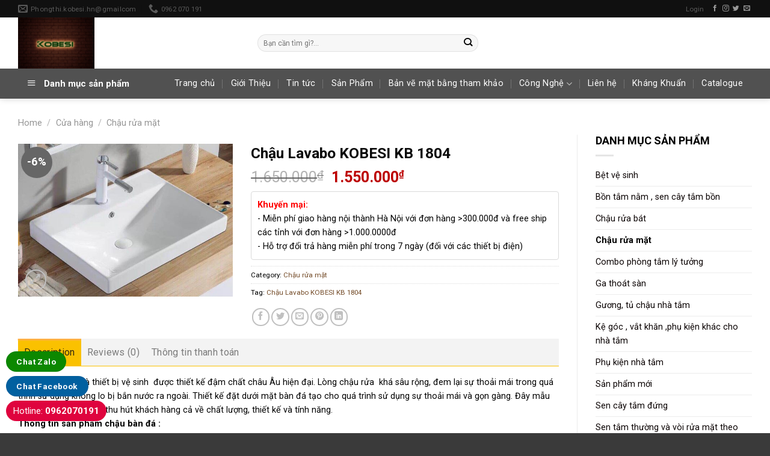

--- FILE ---
content_type: text/html; charset=UTF-8
request_url: http://kobesi.net.vn/cua-hang/chau-lavabo-kobesi-kb-1804/
body_size: 34413
content:
<!DOCTYPE html>
<!--[if IE 9 ]> <html lang="vi" class="ie9 loading-site no-js"> <![endif]-->
<!--[if IE 8 ]> <html lang="vi" class="ie8 loading-site no-js"> <![endif]-->
<!--[if (gte IE 9)|!(IE)]><!--><html lang="vi" class="loading-site no-js"> <!--<![endif]-->
<head>
	<meta charset="UTF-8" />
	<link rel="profile" href="http://gmpg.org/xfn/11" />
	<link rel="pingback" href="http://kobesi.net.vn/xmlrpc.php" />

	<script>(function(html){html.className = html.className.replace(/\bno-js\b/,'js')})(document.documentElement);</script>
<title>Chậu Lavabo KOBESI KB 1804 &#8211; Kobesi</title>
<meta name='robots' content='max-image-preview:large' />
	<style>img:is([sizes="auto" i], [sizes^="auto," i]) { contain-intrinsic-size: 3000px 1500px }</style>
	<meta name="viewport" content="width=device-width, initial-scale=1, maximum-scale=1" /><link rel='dns-prefetch' href='//cdn.jsdelivr.net' />
<link rel='dns-prefetch' href='//fonts.googleapis.com' />
<link rel="alternate" type="application/rss+xml" title="Dòng thông tin Kobesi &raquo;" href="http://kobesi.net.vn/feed/" />
<link rel="alternate" type="application/rss+xml" title="Kobesi &raquo; Dòng bình luận" href="http://kobesi.net.vn/comments/feed/" />
<link rel="alternate" type="application/rss+xml" title="Kobesi &raquo; Chậu Lavabo KOBESI KB 1804 Dòng bình luận" href="http://kobesi.net.vn/cua-hang/chau-lavabo-kobesi-kb-1804/feed/" />
<link rel="prefetch" href="http://kobesi.net.vn/wp-content/themes/flatsome/assets/js/chunk.countup.fe2c1016.js" />
<link rel="prefetch" href="http://kobesi.net.vn/wp-content/themes/flatsome/assets/js/chunk.sticky-sidebar.a58a6557.js" />
<link rel="prefetch" href="http://kobesi.net.vn/wp-content/themes/flatsome/assets/js/chunk.tooltips.29144c1c.js" />
<link rel="prefetch" href="http://kobesi.net.vn/wp-content/themes/flatsome/assets/js/chunk.vendors-popups.947eca5c.js" />
<link rel="prefetch" href="http://kobesi.net.vn/wp-content/themes/flatsome/assets/js/chunk.vendors-slider.c7f2bd49.js" />
<script type="text/javascript">
/* <![CDATA[ */
window._wpemojiSettings = {"baseUrl":"https:\/\/s.w.org\/images\/core\/emoji\/16.0.1\/72x72\/","ext":".png","svgUrl":"https:\/\/s.w.org\/images\/core\/emoji\/16.0.1\/svg\/","svgExt":".svg","source":{"concatemoji":"http:\/\/kobesi.net.vn\/wp-includes\/js\/wp-emoji-release.min.js?ver=6.8.3"}};
/*! This file is auto-generated */
!function(s,n){var o,i,e;function c(e){try{var t={supportTests:e,timestamp:(new Date).valueOf()};sessionStorage.setItem(o,JSON.stringify(t))}catch(e){}}function p(e,t,n){e.clearRect(0,0,e.canvas.width,e.canvas.height),e.fillText(t,0,0);var t=new Uint32Array(e.getImageData(0,0,e.canvas.width,e.canvas.height).data),a=(e.clearRect(0,0,e.canvas.width,e.canvas.height),e.fillText(n,0,0),new Uint32Array(e.getImageData(0,0,e.canvas.width,e.canvas.height).data));return t.every(function(e,t){return e===a[t]})}function u(e,t){e.clearRect(0,0,e.canvas.width,e.canvas.height),e.fillText(t,0,0);for(var n=e.getImageData(16,16,1,1),a=0;a<n.data.length;a++)if(0!==n.data[a])return!1;return!0}function f(e,t,n,a){switch(t){case"flag":return n(e,"\ud83c\udff3\ufe0f\u200d\u26a7\ufe0f","\ud83c\udff3\ufe0f\u200b\u26a7\ufe0f")?!1:!n(e,"\ud83c\udde8\ud83c\uddf6","\ud83c\udde8\u200b\ud83c\uddf6")&&!n(e,"\ud83c\udff4\udb40\udc67\udb40\udc62\udb40\udc65\udb40\udc6e\udb40\udc67\udb40\udc7f","\ud83c\udff4\u200b\udb40\udc67\u200b\udb40\udc62\u200b\udb40\udc65\u200b\udb40\udc6e\u200b\udb40\udc67\u200b\udb40\udc7f");case"emoji":return!a(e,"\ud83e\udedf")}return!1}function g(e,t,n,a){var r="undefined"!=typeof WorkerGlobalScope&&self instanceof WorkerGlobalScope?new OffscreenCanvas(300,150):s.createElement("canvas"),o=r.getContext("2d",{willReadFrequently:!0}),i=(o.textBaseline="top",o.font="600 32px Arial",{});return e.forEach(function(e){i[e]=t(o,e,n,a)}),i}function t(e){var t=s.createElement("script");t.src=e,t.defer=!0,s.head.appendChild(t)}"undefined"!=typeof Promise&&(o="wpEmojiSettingsSupports",i=["flag","emoji"],n.supports={everything:!0,everythingExceptFlag:!0},e=new Promise(function(e){s.addEventListener("DOMContentLoaded",e,{once:!0})}),new Promise(function(t){var n=function(){try{var e=JSON.parse(sessionStorage.getItem(o));if("object"==typeof e&&"number"==typeof e.timestamp&&(new Date).valueOf()<e.timestamp+604800&&"object"==typeof e.supportTests)return e.supportTests}catch(e){}return null}();if(!n){if("undefined"!=typeof Worker&&"undefined"!=typeof OffscreenCanvas&&"undefined"!=typeof URL&&URL.createObjectURL&&"undefined"!=typeof Blob)try{var e="postMessage("+g.toString()+"("+[JSON.stringify(i),f.toString(),p.toString(),u.toString()].join(",")+"));",a=new Blob([e],{type:"text/javascript"}),r=new Worker(URL.createObjectURL(a),{name:"wpTestEmojiSupports"});return void(r.onmessage=function(e){c(n=e.data),r.terminate(),t(n)})}catch(e){}c(n=g(i,f,p,u))}t(n)}).then(function(e){for(var t in e)n.supports[t]=e[t],n.supports.everything=n.supports.everything&&n.supports[t],"flag"!==t&&(n.supports.everythingExceptFlag=n.supports.everythingExceptFlag&&n.supports[t]);n.supports.everythingExceptFlag=n.supports.everythingExceptFlag&&!n.supports.flag,n.DOMReady=!1,n.readyCallback=function(){n.DOMReady=!0}}).then(function(){return e}).then(function(){var e;n.supports.everything||(n.readyCallback(),(e=n.source||{}).concatemoji?t(e.concatemoji):e.wpemoji&&e.twemoji&&(t(e.twemoji),t(e.wpemoji)))}))}((window,document),window._wpemojiSettings);
/* ]]> */
</script>
<link rel='stylesheet' id='dashicons-css' href='http://kobesi.net.vn/wp-includes/css/dashicons.min.css?ver=6.8.3' type='text/css' media='all' />
<link rel='stylesheet' id='menu-icons-extra-css' href='http://kobesi.net.vn/wp-content/plugins/ot-flatsome-vertical-menu/libs/menu-icons/css/extra.min.css?ver=0.12.2' type='text/css' media='all' />
<style id='wp-emoji-styles-inline-css' type='text/css'>

	img.wp-smiley, img.emoji {
		display: inline !important;
		border: none !important;
		box-shadow: none !important;
		height: 1em !important;
		width: 1em !important;
		margin: 0 0.07em !important;
		vertical-align: -0.1em !important;
		background: none !important;
		padding: 0 !important;
	}
</style>
<style id='wp-block-library-inline-css' type='text/css'>
:root{--wp-admin-theme-color:#007cba;--wp-admin-theme-color--rgb:0,124,186;--wp-admin-theme-color-darker-10:#006ba1;--wp-admin-theme-color-darker-10--rgb:0,107,161;--wp-admin-theme-color-darker-20:#005a87;--wp-admin-theme-color-darker-20--rgb:0,90,135;--wp-admin-border-width-focus:2px;--wp-block-synced-color:#7a00df;--wp-block-synced-color--rgb:122,0,223;--wp-bound-block-color:var(--wp-block-synced-color)}@media (min-resolution:192dpi){:root{--wp-admin-border-width-focus:1.5px}}.wp-element-button{cursor:pointer}:root{--wp--preset--font-size--normal:16px;--wp--preset--font-size--huge:42px}:root .has-very-light-gray-background-color{background-color:#eee}:root .has-very-dark-gray-background-color{background-color:#313131}:root .has-very-light-gray-color{color:#eee}:root .has-very-dark-gray-color{color:#313131}:root .has-vivid-green-cyan-to-vivid-cyan-blue-gradient-background{background:linear-gradient(135deg,#00d084,#0693e3)}:root .has-purple-crush-gradient-background{background:linear-gradient(135deg,#34e2e4,#4721fb 50%,#ab1dfe)}:root .has-hazy-dawn-gradient-background{background:linear-gradient(135deg,#faaca8,#dad0ec)}:root .has-subdued-olive-gradient-background{background:linear-gradient(135deg,#fafae1,#67a671)}:root .has-atomic-cream-gradient-background{background:linear-gradient(135deg,#fdd79a,#004a59)}:root .has-nightshade-gradient-background{background:linear-gradient(135deg,#330968,#31cdcf)}:root .has-midnight-gradient-background{background:linear-gradient(135deg,#020381,#2874fc)}.has-regular-font-size{font-size:1em}.has-larger-font-size{font-size:2.625em}.has-normal-font-size{font-size:var(--wp--preset--font-size--normal)}.has-huge-font-size{font-size:var(--wp--preset--font-size--huge)}.has-text-align-center{text-align:center}.has-text-align-left{text-align:left}.has-text-align-right{text-align:right}#end-resizable-editor-section{display:none}.aligncenter{clear:both}.items-justified-left{justify-content:flex-start}.items-justified-center{justify-content:center}.items-justified-right{justify-content:flex-end}.items-justified-space-between{justify-content:space-between}.screen-reader-text{border:0;clip-path:inset(50%);height:1px;margin:-1px;overflow:hidden;padding:0;position:absolute;width:1px;word-wrap:normal!important}.screen-reader-text:focus{background-color:#ddd;clip-path:none;color:#444;display:block;font-size:1em;height:auto;left:5px;line-height:normal;padding:15px 23px 14px;text-decoration:none;top:5px;width:auto;z-index:100000}html :where(.has-border-color){border-style:solid}html :where([style*=border-top-color]){border-top-style:solid}html :where([style*=border-right-color]){border-right-style:solid}html :where([style*=border-bottom-color]){border-bottom-style:solid}html :where([style*=border-left-color]){border-left-style:solid}html :where([style*=border-width]){border-style:solid}html :where([style*=border-top-width]){border-top-style:solid}html :where([style*=border-right-width]){border-right-style:solid}html :where([style*=border-bottom-width]){border-bottom-style:solid}html :where([style*=border-left-width]){border-left-style:solid}html :where(img[class*=wp-image-]){height:auto;max-width:100%}:where(figure){margin:0 0 1em}html :where(.is-position-sticky){--wp-admin--admin-bar--position-offset:var(--wp-admin--admin-bar--height,0px)}@media screen and (max-width:600px){html :where(.is-position-sticky){--wp-admin--admin-bar--position-offset:0px}}
</style>
<style id='classic-theme-styles-inline-css' type='text/css'>
/*! This file is auto-generated */
.wp-block-button__link{color:#fff;background-color:#32373c;border-radius:9999px;box-shadow:none;text-decoration:none;padding:calc(.667em + 2px) calc(1.333em + 2px);font-size:1.125em}.wp-block-file__button{background:#32373c;color:#fff;text-decoration:none}
</style>
<link rel='stylesheet' id='contact-form-7-css' href='http://kobesi.net.vn/wp-content/plugins/contact-form-7/includes/css/styles.css?ver=5.7.3' type='text/css' media='all' />
<link rel='stylesheet' id='font-awesome-four-css' href='http://kobesi.net.vn/wp-content/plugins/font-awesome-4-menus/css/font-awesome.min.css?ver=4.7.0' type='text/css' media='all' />
<link rel='stylesheet' id='ot-vertical-menu-css-css' href='http://kobesi.net.vn/wp-content/plugins/ot-flatsome-vertical-menu/assets/css/style.css?ver=1.2.3' type='text/css' media='all' />
<link rel='stylesheet' id='uaf_client_css-css' href='http://kobesi.net.vn/wp-content/uploads/useanyfont/uaf.css?ver=1751771680' type='text/css' media='all' />
<link rel='stylesheet' id='photoswipe-css' href='http://kobesi.net.vn/wp-content/plugins/woocommerce/assets/css/photoswipe/photoswipe.min.css?ver=6.8.2' type='text/css' media='all' />
<link rel='stylesheet' id='photoswipe-default-skin-css' href='http://kobesi.net.vn/wp-content/plugins/woocommerce/assets/css/photoswipe/default-skin/default-skin.min.css?ver=6.8.2' type='text/css' media='all' />
<style id='woocommerce-inline-inline-css' type='text/css'>
.woocommerce form .form-row .required { visibility: visible; }
</style>
<link rel='stylesheet' id='flatsome-main-css' href='http://kobesi.net.vn/wp-content/themes/flatsome/assets/css/flatsome.css?ver=3.15.7' type='text/css' media='all' />
<style id='flatsome-main-inline-css' type='text/css'>
@font-face {
				font-family: "fl-icons";
				font-display: block;
				src: url(http://kobesi.net.vn/wp-content/themes/flatsome/assets/css/icons/fl-icons.eot?v=3.15.7);
				src:
					url(http://kobesi.net.vn/wp-content/themes/flatsome/assets/css/icons/fl-icons.eot#iefix?v=3.15.7) format("embedded-opentype"),
					url(http://kobesi.net.vn/wp-content/themes/flatsome/assets/css/icons/fl-icons.woff2?v=3.15.7) format("woff2"),
					url(http://kobesi.net.vn/wp-content/themes/flatsome/assets/css/icons/fl-icons.ttf?v=3.15.7) format("truetype"),
					url(http://kobesi.net.vn/wp-content/themes/flatsome/assets/css/icons/fl-icons.woff?v=3.15.7) format("woff"),
					url(http://kobesi.net.vn/wp-content/themes/flatsome/assets/css/icons/fl-icons.svg?v=3.15.7#fl-icons) format("svg");
			}
</style>
<link rel='stylesheet' id='flatsome-shop-css' href='http://kobesi.net.vn/wp-content/themes/flatsome/assets/css/flatsome-shop.css?ver=3.15.7' type='text/css' media='all' />
<link rel='stylesheet' id='flatsome-style-css' href='http://kobesi.net.vn/wp-content/themes/cake/style.css?ver=3.0' type='text/css' media='all' />
<link rel='stylesheet' id='flatsome-googlefonts-css' href='//fonts.googleapis.com/css?family=Roboto%3Aregular%2C700%2Cregular%2Cregular%7CDancing+Script%3Aregular%2C400&#038;display=swap&#038;ver=3.9' type='text/css' media='all' />
<script type="text/javascript" src="http://kobesi.net.vn/wp-includes/js/jquery/jquery.min.js?ver=3.7.1" id="jquery-core-js"></script>
<script type="text/javascript" src="http://kobesi.net.vn/wp-includes/js/jquery/jquery-migrate.min.js?ver=3.4.1" id="jquery-migrate-js"></script>
<link rel="https://api.w.org/" href="http://kobesi.net.vn/wp-json/" /><link rel="alternate" title="JSON" type="application/json" href="http://kobesi.net.vn/wp-json/wp/v2/product/1846" /><link rel="EditURI" type="application/rsd+xml" title="RSD" href="http://kobesi.net.vn/xmlrpc.php?rsd" />
<meta name="generator" content="WordPress 6.8.3" />
<meta name="generator" content="WooCommerce 6.8.2" />
<link rel="canonical" href="http://kobesi.net.vn/cua-hang/chau-lavabo-kobesi-kb-1804/" />
<link rel='shortlink' href='http://kobesi.net.vn/?p=1846' />
<link rel="alternate" title="oNhúng (JSON)" type="application/json+oembed" href="http://kobesi.net.vn/wp-json/oembed/1.0/embed?url=http%3A%2F%2Fkobesi.net.vn%2Fcua-hang%2Fchau-lavabo-kobesi-kb-1804%2F" />
<link rel="alternate" title="oNhúng (XML)" type="text/xml+oembed" href="http://kobesi.net.vn/wp-json/oembed/1.0/embed?url=http%3A%2F%2Fkobesi.net.vn%2Fcua-hang%2Fchau-lavabo-kobesi-kb-1804%2F&#038;format=xml" />
<style>.bg{opacity: 0; transition: opacity 1s; -webkit-transition: opacity 1s;} .bg-loaded{opacity: 1;}</style><!--[if IE]><link rel="stylesheet" type="text/css" href="http://kobesi.net.vn/wp-content/themes/flatsome/assets/css/ie-fallback.css"><script src="//cdnjs.cloudflare.com/ajax/libs/html5shiv/3.6.1/html5shiv.js"></script><script>var head = document.getElementsByTagName('head')[0],style = document.createElement('style');style.type = 'text/css';style.styleSheet.cssText = ':before,:after{content:none !important';head.appendChild(style);setTimeout(function(){head.removeChild(style);}, 0);</script><script src="http://kobesi.net.vn/wp-content/themes/flatsome/assets/libs/ie-flexibility.js"></script><![endif]--><meta name="google-site-verification" content="rQf-qJV8nLWSVOlhy1EQgL8GJ-TRExbr1UC5qD1YaiU" />	<noscript><style>.woocommerce-product-gallery{ opacity: 1 !important; }</style></noscript>
	<link rel="icon" href="http://kobesi.net.vn/wp-content/uploads/2025/07/cropped-logo-tach-nen-01-scaled-1-32x32.png" sizes="32x32" />
<link rel="icon" href="http://kobesi.net.vn/wp-content/uploads/2025/07/cropped-logo-tach-nen-01-scaled-1-192x192.png" sizes="192x192" />
<link rel="apple-touch-icon" href="http://kobesi.net.vn/wp-content/uploads/2025/07/cropped-logo-tach-nen-01-scaled-1-180x180.png" />
<meta name="msapplication-TileImage" content="http://kobesi.net.vn/wp-content/uploads/2025/07/cropped-logo-tach-nen-01-scaled-1-270x270.png" />
<style id="custom-css" type="text/css">:root {--primary-color: #FEB041;}.container-width, .full-width .ubermenu-nav, .container, .row{max-width: 1250px}.row.row-collapse{max-width: 1220px}.row.row-small{max-width: 1242.5px}.row.row-large{max-width: 1280px}body.framed, body.framed header, body.framed .header-wrapper, body.boxed, body.boxed header, body.boxed .header-wrapper, body.boxed .is-sticky-section{ max-width: 1200px}.header-main{height: 85px}#logo img{max-height: 85px}#logo{width:368px;}.header-bottom{min-height: 50px}.header-top{min-height: 26px}.transparent .header-main{height: 90px}.transparent #logo img{max-height: 90px}.has-transparent + .page-title:first-of-type,.has-transparent + #main > .page-title,.has-transparent + #main > div > .page-title,.has-transparent + #main .page-header-wrapper:first-of-type .page-title{padding-top: 170px;}.header.show-on-scroll,.stuck .header-main{height:70px!important}.stuck #logo img{max-height: 70px!important}.search-form{ width: 45%;}.header-bg-color {background-color: rgba(255,255,255,0.85)}.header-bottom {background-color: #515151}.header-main .nav > li > a{line-height: 25px }.stuck .header-main .nav > li > a{line-height: 50px }.header-bottom-nav > li > a{line-height: 16px }@media (max-width: 549px) {.header-main{height: 70px}#logo img{max-height: 70px}}.header-top{background-color:#ffffff!important;}/* Color */.accordion-title.active, .has-icon-bg .icon .icon-inner,.logo a, .primary.is-underline, .primary.is-link, .badge-outline .badge-inner, .nav-outline > li.active> a,.nav-outline >li.active > a, .cart-icon strong,[data-color='primary'], .is-outline.primary{color: #FEB041;}/* Color !important */[data-text-color="primary"]{color: #FEB041!important;}/* Background Color */[data-text-bg="primary"]{background-color: #FEB041;}/* Background */.scroll-to-bullets a,.featured-title, .label-new.menu-item > a:after, .nav-pagination > li > .current,.nav-pagination > li > span:hover,.nav-pagination > li > a:hover,.has-hover:hover .badge-outline .badge-inner,button[type="submit"], .button.wc-forward:not(.checkout):not(.checkout-button), .button.submit-button, .button.primary:not(.is-outline),.featured-table .title,.is-outline:hover, .has-icon:hover .icon-label,.nav-dropdown-bold .nav-column li > a:hover, .nav-dropdown.nav-dropdown-bold > li > a:hover, .nav-dropdown-bold.dark .nav-column li > a:hover, .nav-dropdown.nav-dropdown-bold.dark > li > a:hover, .header-vertical-menu__opener ,.is-outline:hover, .tagcloud a:hover,.grid-tools a, input[type='submit']:not(.is-form), .box-badge:hover .box-text, input.button.alt,.nav-box > li > a:hover,.nav-box > li.active > a,.nav-pills > li.active > a ,.current-dropdown .cart-icon strong, .cart-icon:hover strong, .nav-line-bottom > li > a:before, .nav-line-grow > li > a:before, .nav-line > li > a:before,.banner, .header-top, .slider-nav-circle .flickity-prev-next-button:hover svg, .slider-nav-circle .flickity-prev-next-button:hover .arrow, .primary.is-outline:hover, .button.primary:not(.is-outline), input[type='submit'].primary, input[type='submit'].primary, input[type='reset'].button, input[type='button'].primary, .badge-inner{background-color: #FEB041;}/* Border */.nav-vertical.nav-tabs > li.active > a,.scroll-to-bullets a.active,.nav-pagination > li > .current,.nav-pagination > li > span:hover,.nav-pagination > li > a:hover,.has-hover:hover .badge-outline .badge-inner,.accordion-title.active,.featured-table,.is-outline:hover, .tagcloud a:hover,blockquote, .has-border, .cart-icon strong:after,.cart-icon strong,.blockUI:before, .processing:before,.loading-spin, .slider-nav-circle .flickity-prev-next-button:hover svg, .slider-nav-circle .flickity-prev-next-button:hover .arrow, .primary.is-outline:hover{border-color: #FEB041}.nav-tabs > li.active > a{border-top-color: #FEB041}.widget_shopping_cart_content .blockUI.blockOverlay:before { border-left-color: #FEB041 }.woocommerce-checkout-review-order .blockUI.blockOverlay:before { border-left-color: #FEB041 }/* Fill */.slider .flickity-prev-next-button:hover svg,.slider .flickity-prev-next-button:hover .arrow{fill: #FEB041;}/* Background Color */[data-icon-label]:after, .secondary.is-underline:hover,.secondary.is-outline:hover,.icon-label,.button.secondary:not(.is-outline),.button.alt:not(.is-outline), .badge-inner.on-sale, .button.checkout, .single_add_to_cart_button, .current .breadcrumb-step{ background-color:#1c6f37; }[data-text-bg="secondary"]{background-color: #1c6f37;}/* Color */.secondary.is-underline,.secondary.is-link, .secondary.is-outline,.stars a.active, .star-rating:before, .woocommerce-page .star-rating:before,.star-rating span:before, .color-secondary{color: #1c6f37}/* Color !important */[data-text-color="secondary"]{color: #1c6f37!important;}/* Border */.secondary.is-outline:hover{border-color:#1c6f37}body{font-size: 90%;}@media screen and (max-width: 549px){body{font-size: 100%;}}body{font-family:"Roboto", sans-serif}body{font-weight: 0}body{color: #000000}.nav > li > a {font-family:"Roboto", sans-serif;}.mobile-sidebar-levels-2 .nav > li > ul > li > a {font-family:"Roboto", sans-serif;}.nav > li > a {font-weight: 0;}.mobile-sidebar-levels-2 .nav > li > ul > li > a {font-weight: 0;}h1,h2,h3,h4,h5,h6,.heading-font, .off-canvas-center .nav-sidebar.nav-vertical > li > a{font-family: "Roboto", sans-serif;}h1,h2,h3,h4,h5,h6,.heading-font,.banner h1,.banner h2{font-weight: 700;}h1,h2,h3,h4,h5,h6,.heading-font{color: #0A0A0A;}button,.button{text-transform: none;}.nav > li > a, .links > li > a{text-transform: none;}.alt-font{font-family: "Dancing Script", sans-serif;}.alt-font{font-weight: 400!important;}.header:not(.transparent) .header-bottom-nav.nav > li > a{color: #FFFFFF;}.header:not(.transparent) .header-bottom-nav.nav > li > a:hover,.header:not(.transparent) .header-bottom-nav.nav > li.active > a,.header:not(.transparent) .header-bottom-nav.nav > li.current > a,.header:not(.transparent) .header-bottom-nav.nav > li > a.active,.header:not(.transparent) .header-bottom-nav.nav > li > a.current{color: #FFFFFF;}.header-bottom-nav.nav-line-bottom > li > a:before,.header-bottom-nav.nav-line-grow > li > a:before,.header-bottom-nav.nav-line > li > a:before,.header-bottom-nav.nav-box > li > a:hover,.header-bottom-nav.nav-box > li.active > a,.header-bottom-nav.nav-pills > li > a:hover,.header-bottom-nav.nav-pills > li.active > a{color:#FFF!important;background-color: #FFFFFF;}a{color: #744C29;}a:hover{color: #FEB041;}.tagcloud a:hover{border-color: #FEB041;background-color: #FEB041;}.widget a{color: #0A0202;}.widget a:hover{color: #744C29;}.widget .tagcloud a:hover{border-color: #744C29; background-color: #744C29;}.badge-inner.on-sale{background-color: #00A502}.badge-inner.new-bubble{background-color: #079600}.star-rating span:before,.star-rating:before, .woocommerce-page .star-rating:before, .stars a:hover:after, .stars a.active:after{color: #DD9933}@media screen and (min-width: 550px){.products .box-vertical .box-image{min-width: 300px!important;width: 300px!important;}}.absolute-footer, html{background-color: #3A3A3A}.page-title-small + main .product-container > .row{padding-top:0;}.label-new.menu-item > a:after{content:"New";}.label-hot.menu-item > a:after{content:"Hot";}.label-sale.menu-item > a:after{content:"Sale";}.label-popular.menu-item > a:after{content:"Popular";}</style>		<style type="text/css" id="wp-custom-css">
			/*
Bạn có thể thêm CSS ở đây.

Nhấp chuột vào biểu tượng trợ giúp phía trên để tìm hiểu thêm.
*/
#wide-nav > .flex-row > .flex-left{width: 25%;
    max-width: 294px;
    margin-right: 15px;
}
#mega-menu-wrap{background: #744c29; height: 50px;}
#mega-menu-title{padding: 13px 0 10px 15px;}
#mega_menu > li > a{padding-left:10px}
.menu-item img._before{margin-right: 10px}
#mega_menu > li >a>span{color:black}
#mega_menu li a{padding: 11px 15px;}
.header:not(.transparent) .header-bottom-nav.nav > li > a {
    color: #ffffff;
    font-weight: normal;}
#mega-menu-title{    font-family: "Roboto", sans-serif;}
.slider .tin-tuc .box-text h5{font-weight: normal;
    color: #464646;}
.box-blog-post .is-divider{display:none}
.slider .tin-tuc .col{    padding: 0 15px 0px;}
.slider .tin-tuc .box-vertical .box-text{padding-right:0; padding-left:10px;     vertical-align: top;    padding-top: .7em;    padding-bottom: 17px; text-align: justify}
.slider .tin-tuc .box-vertical{    padding-bottom: 1px}

.nav-dark .form-flat input:not([type="submit"]){    background-color: rgba(255, 255, 255, 0.3) !important;
    border-color: rgba(255,255,255,0.09);
    color: #FFF;
    height: 35px;
    border-radius: 6px;
    margin-left: 3px;}
.sp-noi-bat .title .col{    padding: 0 15px 10px;}
 .badge-container{margin:5px}
 .badge-inner.on-sale {
    background-color: #00A502;
    border-radius: 99px;}
 .price-wrapper .price ins span{color:#bc0000; font-size:15px}
 .price-wrapper del span{color:gray; font-size:15px}
.title-wrapper a{color: black}
.title-wrapper a:hover{color:#fac100}
.price-wrapper span.amount{ font-size:15px}
 span.amount{color:#bc0000}
 .title-wrapper{height: 50px; overflow: hidden; font-size:15px}
.sp-noi-bat .product .box-text{padding-bottom: 0;}
.sp-noi-bat .product .flickity-prev-next-button.next, .sp-noi-bat .product .flickity-prev-next-button.previous {top:20px}
.sp-noi-bat .product .flickity-viewport>.flickity-slider>.col{padding: 10px; background: white}
.sp-noi-bat .product .banner-image {padding:0}
.catelogy .row .col{    padding: 0 9.8px 0px;}
.catelogy .row .sidebar{border: 1px solid  #ececec; padding:0px}
.catelogy .row .sidebar a{color: black}
.catelogy .row .sidebar ul.menu>li>a{padding: 8px 0}
.catelogy .row .sidebar ul.menu>li{margin-left:10px; margin-right:10px}
.catelogy .row .sidebar .col-inner ul li{margin-left:10px;}
.catelogy .row .product{border-top: 1px solid  #ececec;border-right: 1px solid  #ececec;border-bottom: 1px solid  #ececec;padding-top:10px}
.catelogy .row .product .col{border:none;padding-top:0px}
.cam-ket .row-large>.col{    padding: 0 30px 10px;}
.footer .row .thong-tin-chung a, .footer .row .danh-muc a{color:#474747}
.footer .row .danh-muc a:hover{color:#FEB041}
.footer .row .danh-muc .col-inner ul li{margin-left:0;    border-bottom: 1px dotted #d4d4d4;}
.footer .row .san-pham .row-small>.col{padding: 0 9.8px 0px;}
.footer .row .san-pham .title-wrapper a{font-size:14px}
.footer .row-small>.col{padding: 0 9.8px 0px;}
.footer .row .san-pham .badge-container{display:none}
.footer .row p{margin-bottom:0}
.breadcrumbs{text-transform: none;}
.breadcrumb a{color:rgb(250, 193, 0)}
.product-main .price-wrapper span.amount{font-size:25px}
.product-footer .woocommerce-tabs>.nav-line:not(.nav-vertical){background: #f3f3f3;
    border-bottom: 1px solid #fac100;}
.product-footer .nav>li{    margin: 0; font-size:20px;}
.product-footer .nav>li a{padding-left:10px; padding-right:10px;  font-weight: normal }
.product-footer .nav>li.active>a{    background: #fac100;}
.note-san-pham{border: 1px solid #dadada;
    border-radius: 4px;
    padding: 10px;
    margin-bottom: 10px;}
.product-main{padding: 0px 0;}
.product-main .col{padding: 0 15px 10px;}
span.widget-title{font-size: 18px;
    letter-spacing: 0;
    color: black;}
#product-sidebar .adress-sidebar{border: 1px solid #dadada; padding:10px; border-radius: 10px}
.article-inner .entry-image img,  footer.entry-meta{display:none}
.article-inner .badge.post-date{display:none}
@media (max-width: 549px){.header-top{display:none} .slider .tin-tuc{display:none !important}}
#mega-menu-wrap {
    background: #515151;
    height: 50px;
}
.header-top {
    background-color: #101010!important;
}
.section-title-normal span {
    margin-right: 15px;
    padding-bottom: 7.5px;
    border-bottom: 2px solid rgb(236 96 13);
    margin-bottom: -2px;
}
#mega_menu>li>a {
    border-top: 1px solid #ddd;
    font-size: 16px;
}
#mega_menu a {
    font-size: 16px;
}
.title-wrapper {
    height: 40px;
    overflow: hidden;
    font-size: 15px;
}
[data-icon-label]:after, .secondary.is-underline:hover, .secondary.is-outline:hover, .icon-label, .button.secondary:not(.is-outline), .button.alt:not(.is-outline), .badge-inner.on-sale, .button.checkout, .single_add_to_cart_button, .current .breadcrumb-step {
    background-color: #666666;
}
#mega_menu a:hover {
    background-color: #f96d10;
}
img._mi._before._svg {
    height: 18px;
}
.product-small.box.has-hover.box-normal.box-text-bottom {
    border: 1px solid #eaeaea;
}		</style>
		</head>

<body class="wp-singular product-template-default single single-product postid-1846 wp-theme-flatsome wp-child-theme-cake theme-flatsome ot-vertical-menu ot-submenu-top woocommerce woocommerce-page woocommerce-no-js header-shadow lightbox nav-dropdown-has-arrow nav-dropdown-has-shadow nav-dropdown-has-border catalog-mode">


<a class="skip-link screen-reader-text" href="#main">Skip to content</a>

<div id="wrapper">

	
	<header id="header" class="header has-sticky sticky-jump">
		<div class="header-wrapper">
			<div id="top-bar" class="header-top hide-for-sticky">
    <div class="flex-row container">
      <div class="flex-col hide-for-medium flex-left">
          <ul class="nav nav-left medium-nav-center nav-small  nav-divided">
              <li class="header-contact-wrapper">
		<ul id="header-contact" class="nav nav-divided nav-uppercase header-contact">
		
						<li class="">
			  <a href="mailto:Phongthi.kobesi.hn@gmailcom" class="tooltip" title="Phongthi.kobesi.hn@gmailcom">
				  <i class="icon-envelop" style="font-size:16px;"></i>			       <span>
			       	Phongthi.kobesi.hn@gmailcom			       </span>
			  </a>
			</li>
					
			
						<li class="">
			  <a href="tel:0962 070 191" class="tooltip" title="0962 070 191">
			     <i class="icon-phone" style="font-size:16px;"></i>			      <span>0962 070 191</span>
			  </a>
			</li>
				</ul>
</li>          </ul>
      </div>

      <div class="flex-col hide-for-medium flex-center">
          <ul class="nav nav-center nav-small  nav-divided">
                        </ul>
      </div>

      <div class="flex-col hide-for-medium flex-right">
         <ul class="nav top-bar-nav nav-right nav-small  nav-divided">
              <li class="account-item has-icon
    "
>

<a href="http://kobesi.net.vn/tai-khoan/"
    class="nav-top-link nav-top-not-logged-in "
    data-open="#login-form-popup"  >
    <span>
    Login      </span>
  
</a>



</li>
<li class="html header-social-icons ml-0">
	<div class="social-icons follow-icons" ><a href="http://url" target="_blank" data-label="Facebook" rel="noopener noreferrer nofollow" class="icon plain facebook tooltip" title="Follow on Facebook" aria-label="Follow on Facebook"><i class="icon-facebook" ></i></a><a href="http://url" target="_blank" rel="noopener noreferrer nofollow" data-label="Instagram" class="icon plain  instagram tooltip" title="Follow on Instagram" aria-label="Follow on Instagram"><i class="icon-instagram" ></i></a><a href="http://url" target="_blank" data-label="Twitter" rel="noopener noreferrer nofollow" class="icon plain  twitter tooltip" title="Follow on Twitter" aria-label="Follow on Twitter"><i class="icon-twitter" ></i></a><a href="mailto:your@email" data-label="E-mail" rel="nofollow" class="icon plain  email tooltip" title="Send us an email" aria-label="Send us an email"><i class="icon-envelop" ></i></a></div></li>          </ul>
      </div>

            <div class="flex-col show-for-medium flex-grow">
          <ul class="nav nav-center nav-small mobile-nav  nav-divided">
                        </ul>
      </div>
      
    </div>
</div>
<div id="masthead" class="header-main hide-for-sticky">
      <div class="header-inner flex-row container logo-left medium-logo-center" role="navigation">

          <!-- Logo -->
          <div id="logo" class="flex-col logo">
            
<!-- Header logo -->
<a href="http://kobesi.net.vn/" title="Kobesi" rel="home">
		<img width="1020" height="680" src="http://kobesi.net.vn/wp-content/uploads/2025/07/gen-h-z6776609104233_44da4062327078eb69d3b59a5984e6f3-1024x683.jpg" class="header_logo header-logo" alt="Kobesi"/><img  width="1020" height="680" src="http://kobesi.net.vn/wp-content/uploads/2025/07/gen-h-z6776609104233_44da4062327078eb69d3b59a5984e6f3-1024x683.jpg" class="header-logo-dark" alt="Kobesi"/></a>
          </div>

          <!-- Mobile Left Elements -->
          <div class="flex-col show-for-medium flex-left">
            <ul class="mobile-nav nav nav-left ">
              <li class="nav-icon has-icon">
  <div class="header-button">		<a href="#" data-open="#main-menu" data-pos="left" data-bg="main-menu-overlay" data-color="" class="icon button circle is-outline is-small" aria-label="Menu" aria-controls="main-menu" aria-expanded="false">
		
		  <i class="icon-menu" ></i>
		  <span class="menu-title uppercase hide-for-small">Menu</span>		</a>
	 </div> </li>            </ul>
          </div>

          <!-- Left Elements -->
          <div class="flex-col hide-for-medium flex-left
            flex-grow">
            <ul class="header-nav header-nav-main nav nav-left  nav-uppercase" >
              <li class="header-search-form search-form html relative has-icon">
	<div class="header-search-form-wrapper">
		<div class="searchform-wrapper ux-search-box relative form-flat is-normal"><form role="search" method="get" class="searchform" action="http://kobesi.net.vn/">
	<div class="flex-row relative">
						<div class="flex-col flex-grow">
			<label class="screen-reader-text" for="woocommerce-product-search-field-0">Search for:</label>
			<input type="search" id="woocommerce-product-search-field-0" class="search-field mb-0" placeholder="Bạn cần tìm gì?..." value="" name="s" />
			<input type="hidden" name="post_type" value="product" />
					</div>
		<div class="flex-col">
			<button type="submit" value="Search" class="ux-search-submit submit-button secondary button icon mb-0" aria-label="Submit">
				<i class="icon-search" ></i>			</button>
		</div>
	</div>
	<div class="live-search-results text-left z-top"></div>
</form>
</div>	</div>
</li>            </ul>
          </div>

          <!-- Right Elements -->
          <div class="flex-col hide-for-medium flex-right">
            <ul class="header-nav header-nav-main nav nav-right  nav-uppercase">
                          </ul>
          </div>

          <!-- Mobile Right Elements -->
          <div class="flex-col show-for-medium flex-right">
            <ul class="mobile-nav nav nav-right ">
                          </ul>
          </div>

      </div>
     
      </div><div id="wide-nav" class="header-bottom wide-nav nav-dark flex-has-center">
    <div class="flex-row container">

                        <div class="flex-col hide-for-medium flex-left">
                <ul class="nav header-nav header-bottom-nav nav-left  nav-divided nav-size-large nav-spacing-xlarge nav-uppercase">
                                <div id="mega-menu-wrap"
                 class="ot-vm-hover">
                <div id="mega-menu-title">
                    <i class="icon-menu"></i> Danh mục sản phẩm                </div>
				<ul id="mega_menu" class="sf-menu sf-vertical"><li id="menu-item-931" class="menu-item menu-item-type-taxonomy menu-item-object-product_cat menu-item-931"><a href="http://kobesi.net.vn/danh-muc/bet-ve-sinh/"><img src="http://kobesi.net.vn/wp-content/uploads/2020/08/icon-bancau.png" class="_mi _before _svg" aria-hidden="true" /><span>Bệt vệ sinh</span></a></li>
<li id="menu-item-936" class="menu-item menu-item-type-taxonomy menu-item-object-product_cat current-product-ancestor current-menu-parent current-product-parent menu-item-936"><a href="http://kobesi.net.vn/danh-muc/chau-rua-mat/"><img src="http://kobesi.net.vn/wp-content/uploads/2020/08/icon-lavabo.png" class="_mi _before _svg" aria-hidden="true" /><span>Chậu rửa mặt</span></a></li>
<li id="menu-item-932" class="menu-item menu-item-type-taxonomy menu-item-object-product_cat menu-item-932"><a href="http://kobesi.net.vn/danh-muc/tieu-nam/"><img src="http://kobesi.net.vn/wp-content/uploads/2020/08/icon-betieu.png" class="_mi _before _svg" aria-hidden="true" /><span>Tiểu nam</span></a></li>
<li id="menu-item-937" class="menu-item menu-item-type-taxonomy menu-item-object-product_cat menu-item-937"><a href="http://kobesi.net.vn/danh-muc/sen-cay-tam-dung/"><img src="http://kobesi.net.vn/wp-content/uploads/2020/08/icon-camung.png" class="_mi _before _svg" aria-hidden="true" /><span>Sen cây tắm đứng</span></a></li>
<li id="menu-item-938" class="menu-item menu-item-type-taxonomy menu-item-object-product_cat menu-item-938"><a href="http://kobesi.net.vn/danh-muc/phu-kien-nha-tam/"><img src="http://kobesi.net.vn/wp-content/uploads/2020/08/icon-napbancau.png" class="_mi _before _svg" aria-hidden="true" /><span>Phụ kiện nhà tắm</span></a></li>
<li id="menu-item-934" class="menu-item menu-item-type-taxonomy menu-item-object-product_cat menu-item-934"><a href="http://kobesi.net.vn/danh-muc/xit-ve-sinh/"><img src="http://kobesi.net.vn/wp-content/uploads/2020/08/icon-cuatam.png" class="_mi _before _svg" aria-hidden="true" /><span>xịt vệ sinh</span></a></li>
<li id="menu-item-941" class="menu-item menu-item-type-taxonomy menu-item-object-product_cat menu-item-941"><a href="http://kobesi.net.vn/danh-muc/voi/"><img src="http://kobesi.net.vn/wp-content/uploads/2020/08/icon-voi.png" class="_mi _before _svg" aria-hidden="true" /><span>Vòi rửa măt</span></a></li>
<li id="menu-item-939" class="menu-item menu-item-type-taxonomy menu-item-object-product_cat menu-item-939"><a href="http://kobesi.net.vn/danh-muc/bon-tam-nam-sen-cay-tam-bon/"><img src="http://kobesi.net.vn/wp-content/uploads/2020/08/icon-phukien.png" class="_mi _before _svg" aria-hidden="true" /><span>Bồn tắm nằm , sen cây tắm bồn</span></a></li>
<li id="menu-item-935" class="menu-item menu-item-type-taxonomy menu-item-object-product_cat menu-item-935"><a href="http://kobesi.net.vn/danh-muc/guong-tu-chau-nha-tam/"><img src="http://kobesi.net.vn/wp-content/uploads/2020/08/icon-guong.png" class="_mi _before _svg" aria-hidden="true" /><span>Gương, tủ chậu nhà tắm</span></a></li>
<li id="menu-item-940" class="menu-item menu-item-type-taxonomy menu-item-object-product_cat menu-item-940"><a href="http://kobesi.net.vn/danh-muc/sen-tam-thuong-va-voi-rua-mat-theo-cap/"><img src="http://kobesi.net.vn/wp-content/uploads/2020/08/senthuyen.png" class="_mi _before _svg" aria-hidden="true" /><span>Sen tắm thường và vòi rửa mặt theo cặp</span></a></li>
<li id="menu-item-1887" class="menu-item menu-item-type-taxonomy menu-item-object-product_cat menu-item-1887"><a href="http://kobesi.net.vn/danh-muc/ke-goc-vat-khan-phu-kien-khac-cho-nha-tam/"><img src="http://kobesi.net.vn/wp-content/uploads/2020/09/vat-khan-gian-daelim-dl-a9013-1580789180.jpg" class="_mi _before _svg" aria-hidden="true" /><span>Kệ góc , văt khăn ,phụ kiện khác cho nhà tắm</span></a></li>
<li id="menu-item-1888" class="menu-item menu-item-type-taxonomy menu-item-object-product_cat menu-item-1888"><a href="http://kobesi.net.vn/danh-muc/combo-phong-tam-ly-tuong/"><img src="http://kobesi.net.vn/wp-content/uploads/2020/09/images.png" class="_mi _before _svg" aria-hidden="true" /><span>Combo phòng tắm lý tưởng</span></a></li>
<li id="menu-item-1889" class="menu-item menu-item-type-taxonomy menu-item-object-product_cat menu-item-1889"><a href="http://kobesi.net.vn/danh-muc/chau-rua-bat/"><img src="http://kobesi.net.vn/wp-content/uploads/2020/09/icon-lavabo.png" class="_mi _before _svg" aria-hidden="true" /><span>Chậu rửa bát</span></a></li>
</ul>            </div>
			                </ul>
            </div>
            
                        <div class="flex-col hide-for-medium flex-center">
                <ul class="nav header-nav header-bottom-nav nav-center  nav-divided nav-size-large nav-spacing-xlarge nav-uppercase">
                    <li id="menu-item-79" class="menu-item menu-item-type-post_type menu-item-object-page menu-item-home menu-item-79 menu-item-design-default"><a href="http://kobesi.net.vn/" class="nav-top-link">Trang chủ</a></li>
<li id="menu-item-921" class="menu-item menu-item-type-post_type menu-item-object-page menu-item-921 menu-item-design-default"><a href="http://kobesi.net.vn/gioi-thieu/" class="nav-top-link">Giới Thiệu</a></li>
<li id="menu-item-78" class="menu-item menu-item-type-post_type menu-item-object-page menu-item-78 menu-item-design-default"><a href="http://kobesi.net.vn/tin-tuc-bai-viet/" class="nav-top-link">Tin tức</a></li>
<li id="menu-item-77" class="menu-item menu-item-type-post_type menu-item-object-page current_page_parent menu-item-77 menu-item-design-default"><a href="http://kobesi.net.vn/cua-hang/" class="nav-top-link">Sản Phẩm</a></li>
<li id="menu-item-920" class="menu-item menu-item-type-post_type menu-item-object-page menu-item-920 menu-item-design-default"><a href="http://kobesi.net.vn/ban-ve/" class="nav-top-link">Bản vẽ mặt bằng tham khảo</a></li>
<li id="menu-item-919" class="menu-item menu-item-type-post_type menu-item-object-page menu-item-has-children menu-item-919 menu-item-design-default has-dropdown"><a href="http://kobesi.net.vn/cong-nghe/" class="nav-top-link">Công Nghệ<i class="icon-angle-down" ></i></a>
<ul class="sub-menu nav-dropdown nav-dropdown-default">
	<li id="menu-item-1082" class="menu-item menu-item-type-post_type menu-item-object-page menu-item-1082"><a href="http://kobesi.net.vn/tiet-kiem-nuoc/">Tiết kiệm nước</a></li>
	<li id="menu-item-1081" class="menu-item menu-item-type-post_type menu-item-object-page menu-item-1081"><a href="http://kobesi.net.vn/su-chiu-nhiet-ffc/">Sứ chịu nhiệt FFC</a></li>
</ul>
</li>
<li id="menu-item-255" class="menu-item menu-item-type-post_type menu-item-object-page menu-item-255 menu-item-design-default"><a href="http://kobesi.net.vn/lien-he/" class="nav-top-link">Liên hệ</a></li>
<li id="menu-item-918" class="menu-item menu-item-type-post_type menu-item-object-page menu-item-918 menu-item-design-default"><a href="http://kobesi.net.vn/khang-khuan/" class="nav-top-link">Kháng Khuẩn</a></li>
<li id="menu-item-2979" class="menu-item menu-item-type-custom menu-item-object-custom menu-item-2979 menu-item-design-default"><a href="https://heyzine.com/flip-book/b0baedf5dc.html" class="nav-top-link">Catalogue</a></li>
                </ul>
            </div>
            
                        <div class="flex-col hide-for-medium flex-right flex-grow">
              <ul class="nav header-nav header-bottom-nav nav-right  nav-divided nav-size-large nav-spacing-xlarge nav-uppercase">
                                 </ul>
            </div>
            
                          <div class="flex-col show-for-medium flex-grow">
                  <ul class="nav header-bottom-nav nav-center mobile-nav  nav-divided nav-size-large nav-spacing-xlarge nav-uppercase">
                      <li class="header-search-form search-form html relative has-icon">
	<div class="header-search-form-wrapper">
		<div class="searchform-wrapper ux-search-box relative form-flat is-normal"><form role="search" method="get" class="searchform" action="http://kobesi.net.vn/">
	<div class="flex-row relative">
						<div class="flex-col flex-grow">
			<label class="screen-reader-text" for="woocommerce-product-search-field-1">Search for:</label>
			<input type="search" id="woocommerce-product-search-field-1" class="search-field mb-0" placeholder="Bạn cần tìm gì?..." value="" name="s" />
			<input type="hidden" name="post_type" value="product" />
					</div>
		<div class="flex-col">
			<button type="submit" value="Search" class="ux-search-submit submit-button secondary button icon mb-0" aria-label="Submit">
				<i class="icon-search" ></i>			</button>
		</div>
	</div>
	<div class="live-search-results text-left z-top"></div>
</form>
</div>	</div>
</li>                  </ul>
              </div>
            
    </div>
</div>

<div class="header-bg-container fill"><div class="header-bg-image fill"></div><div class="header-bg-color fill"></div></div>		</div>
	</header>

	<div class="page-title shop-page-title product-page-title">
	<div class="page-title-inner flex-row medium-flex-wrap container">
	  <div class="flex-col flex-grow medium-text-center">
	  		<div class="is-medium">
	<nav class="woocommerce-breadcrumb breadcrumbs uppercase"><a href="http://kobesi.net.vn">Home</a> <span class="divider">&#47;</span> <a href="http://kobesi.net.vn/cua-hang/">Cửa hàng</a> <span class="divider">&#47;</span> <a href="http://kobesi.net.vn/danh-muc/chau-rua-mat/">Chậu rửa mặt</a></nav></div>
	  </div>
	  
	   <div class="flex-col medium-text-center">
		   		   </div>
	</div>
</div>

	<main id="main" class="">

	<div class="shop-container">
		
			<div class="container">
	<div class="woocommerce-notices-wrapper"></div></div>
<div id="product-1846" class="product type-product post-1846 status-publish first instock product_cat-chau-rua-mat product_tag-chau-lavabo-kobesi-kb-1804 has-post-thumbnail sale shipping-taxable product-type-simple">
	<div class="row content-row row-divided row-large row-reverse">
	<div id="product-sidebar" class="col large-3 hide-for-medium shop-sidebar ">
		<aside id="woocommerce_product_categories-2" class="widget woocommerce widget_product_categories"><span class="widget-title shop-sidebar">Danh mục sản phẩm</span><div class="is-divider small"></div><ul class="product-categories"><li class="cat-item cat-item-45"><a href="http://kobesi.net.vn/danh-muc/bet-ve-sinh/">Bệt vệ sinh</a></li>
<li class="cat-item cat-item-53"><a href="http://kobesi.net.vn/danh-muc/bon-tam-nam-sen-cay-tam-bon/">Bồn tắm nằm , sen cây tắm bồn</a></li>
<li class="cat-item cat-item-341"><a href="http://kobesi.net.vn/danh-muc/chau-rua-bat/">Chậu rửa bát</a></li>
<li class="cat-item cat-item-46 current-cat"><a href="http://kobesi.net.vn/danh-muc/chau-rua-mat/">Chậu rửa mặt</a></li>
<li class="cat-item cat-item-67"><a href="http://kobesi.net.vn/danh-muc/combo-phong-tam-ly-tuong/">Combo phòng tắm lý tưởng</a></li>
<li class="cat-item cat-item-419"><a href="http://kobesi.net.vn/danh-muc/ga-thoat-san/">Ga thoát sàn</a></li>
<li class="cat-item cat-item-54"><a href="http://kobesi.net.vn/danh-muc/guong-tu-chau-nha-tam/">Gương, tủ chậu nhà tắm</a></li>
<li class="cat-item cat-item-340"><a href="http://kobesi.net.vn/danh-muc/ke-goc-vat-khan-phu-kien-khac-cho-nha-tam/">Kệ góc , vắt khăn ,phụ kiện khác cho nhà tắm</a></li>
<li class="cat-item cat-item-50"><a href="http://kobesi.net.vn/danh-muc/phu-kien-nha-tam/">Phụ kiện nhà tắm</a></li>
<li class="cat-item cat-item-66"><a href="http://kobesi.net.vn/danh-muc/san-pham-moi/">Sản phẩm mới</a></li>
<li class="cat-item cat-item-49"><a href="http://kobesi.net.vn/danh-muc/sen-cay-tam-dung/">Sen cây tắm đứng</a></li>
<li class="cat-item cat-item-55"><a href="http://kobesi.net.vn/danh-muc/sen-tam-thuong-va-voi-rua-mat-theo-cap/">Sen tắm thường và vòi rửa mặt theo cặp</a></li>
<li class="cat-item cat-item-47"><a href="http://kobesi.net.vn/danh-muc/tieu-nam/">Tiểu nam</a></li>
<li class="cat-item cat-item-424"><a href="http://kobesi.net.vn/danh-muc/tu-chau/">tủ chậu</a></li>
<li class="cat-item cat-item-196"><a href="http://kobesi.net.vn/danh-muc/voi-rua-bat/">Vòi rửa bát</a></li>
<li class="cat-item cat-item-52"><a href="http://kobesi.net.vn/danh-muc/voi/">Vòi rửa măt</a></li>
<li class="cat-item cat-item-51"><a href="http://kobesi.net.vn/danh-muc/xit-ve-sinh/">xịt vệ sinh</a></li>
</ul></aside><aside id="woocommerce_products-2" class="widget woocommerce widget_products"><span class="widget-title shop-sidebar">Sản phẩm mới nhất</span><div class="is-divider small"></div><ul class="product_list_widget"><li>
	
	<a href="http://kobesi.net.vn/cua-hang/bon-cau-1-khoi-hinh-trung-r29uf/">
		<img width="100" height="100" src="http://kobesi.net.vn/wp-content/uploads/2025/11/z6756179569246_8908bcab9f0f6bb7fe753adbd8e470c9-100x100.jpg" class="attachment-woocommerce_gallery_thumbnail size-woocommerce_gallery_thumbnail" alt="" decoding="async" srcset="http://kobesi.net.vn/wp-content/uploads/2025/11/z6756179569246_8908bcab9f0f6bb7fe753adbd8e470c9-100x100.jpg 100w, http://kobesi.net.vn/wp-content/uploads/2025/11/z6756179569246_8908bcab9f0f6bb7fe753adbd8e470c9-150x150.jpg 150w, http://kobesi.net.vn/wp-content/uploads/2025/11/z6756179569246_8908bcab9f0f6bb7fe753adbd8e470c9-300x300.jpg 300w" sizes="(max-width: 100px) 100vw, 100px" />		<span class="product-title">Bồn cầu 1 khối hình trứng R29uf</span>
	</a>

				
	<del aria-hidden="true"><span class="woocommerce-Price-amount amount"><bdi>6.150.000<span class="woocommerce-Price-currencySymbol">&#8363;</span></bdi></span></del> <ins><span class="woocommerce-Price-amount amount"><bdi>6.050.000<span class="woocommerce-Price-currencySymbol">&#8363;</span></bdi></span></ins>
	</li>
<li>
	
	<a href="http://kobesi.net.vn/cua-hang/sen-cay-kobesi-kb-5117k/">
		<img width="100" height="100" src="http://kobesi.net.vn/wp-content/uploads/2025/07/dc4ce24e6b8be2d5bb9a-100x100.jpg" class="attachment-woocommerce_gallery_thumbnail size-woocommerce_gallery_thumbnail" alt="" decoding="async" srcset="http://kobesi.net.vn/wp-content/uploads/2025/07/dc4ce24e6b8be2d5bb9a-100x100.jpg 100w, http://kobesi.net.vn/wp-content/uploads/2025/07/dc4ce24e6b8be2d5bb9a-150x150.jpg 150w, http://kobesi.net.vn/wp-content/uploads/2025/07/dc4ce24e6b8be2d5bb9a-300x300.jpg 300w" sizes="(max-width: 100px) 100vw, 100px" />		<span class="product-title">Sen cây KOBESI KB 5117k</span>
	</a>

				
	<del aria-hidden="true"><span class="woocommerce-Price-amount amount"><bdi>4.600.000<span class="woocommerce-Price-currencySymbol">&#8363;</span></bdi></span></del> <ins><span class="woocommerce-Price-amount amount"><bdi>4.500.000<span class="woocommerce-Price-currencySymbol">&#8363;</span></bdi></span></ins>
	</li>
<li>
	
	<a href="http://kobesi.net.vn/cua-hang/sen-cay-phim-dan-mau-crom-kb-270bk/">
		<img width="100" height="100" src="http://kobesi.net.vn/wp-content/uploads/2024/08/z5737471661977_3e3a0ca36ae318b9432c272d36c44be7-100x100.jpg" class="attachment-woocommerce_gallery_thumbnail size-woocommerce_gallery_thumbnail" alt="" decoding="async" srcset="http://kobesi.net.vn/wp-content/uploads/2024/08/z5737471661977_3e3a0ca36ae318b9432c272d36c44be7-100x100.jpg 100w, http://kobesi.net.vn/wp-content/uploads/2024/08/z5737471661977_3e3a0ca36ae318b9432c272d36c44be7-300x300.jpg 300w, http://kobesi.net.vn/wp-content/uploads/2024/08/z5737471661977_3e3a0ca36ae318b9432c272d36c44be7-1024x1024.jpg 1024w, http://kobesi.net.vn/wp-content/uploads/2024/08/z5737471661977_3e3a0ca36ae318b9432c272d36c44be7-150x150.jpg 150w, http://kobesi.net.vn/wp-content/uploads/2024/08/z5737471661977_3e3a0ca36ae318b9432c272d36c44be7-768x768.jpg 768w, http://kobesi.net.vn/wp-content/uploads/2024/08/z5737471661977_3e3a0ca36ae318b9432c272d36c44be7-600x600.jpg 600w, http://kobesi.net.vn/wp-content/uploads/2024/08/z5737471661977_3e3a0ca36ae318b9432c272d36c44be7.jpg 1080w" sizes="(max-width: 100px) 100vw, 100px" />		<span class="product-title">Sen cây phím đàn màu crom KB 270BK</span>
	</a>

				
	<del aria-hidden="true"><span class="woocommerce-Price-amount amount"><bdi>3.450.000<span class="woocommerce-Price-currencySymbol">&#8363;</span></bdi></span></del> <ins><span class="woocommerce-Price-amount amount"><bdi>3.350.000<span class="woocommerce-Price-currencySymbol">&#8363;</span></bdi></span></ins>
	</li>
<li>
	
	<a href="http://kobesi.net.vn/cua-hang/chau-rua-bat-1-ho-lon-one-big-kb-8245/">
		<img width="100" height="100" src="http://kobesi.net.vn/wp-content/uploads/2024/08/z5675763820106_acacdf85551d988ae5f85c3ecae5fc1d-100x100.jpg" class="attachment-woocommerce_gallery_thumbnail size-woocommerce_gallery_thumbnail" alt="" decoding="async" loading="lazy" srcset="http://kobesi.net.vn/wp-content/uploads/2024/08/z5675763820106_acacdf85551d988ae5f85c3ecae5fc1d-100x100.jpg 100w, http://kobesi.net.vn/wp-content/uploads/2024/08/z5675763820106_acacdf85551d988ae5f85c3ecae5fc1d-300x300.jpg 300w, http://kobesi.net.vn/wp-content/uploads/2024/08/z5675763820106_acacdf85551d988ae5f85c3ecae5fc1d-150x150.jpg 150w, http://kobesi.net.vn/wp-content/uploads/2024/08/z5675763820106_acacdf85551d988ae5f85c3ecae5fc1d-768x768.jpg 768w, http://kobesi.net.vn/wp-content/uploads/2024/08/z5675763820106_acacdf85551d988ae5f85c3ecae5fc1d-600x600.jpg 600w, http://kobesi.net.vn/wp-content/uploads/2024/08/z5675763820106_acacdf85551d988ae5f85c3ecae5fc1d.jpg 900w" sizes="auto, (max-width: 100px) 100vw, 100px" />		<span class="product-title">Chậu rửa bát 1 hố lớn ONE BIG KB 8245</span>
	</a>

				
	<del aria-hidden="true"><span class="woocommerce-Price-amount amount"><bdi>5.950.000<span class="woocommerce-Price-currencySymbol">&#8363;</span></bdi></span></del> <ins><span class="woocommerce-Price-amount amount"><bdi>5.850.000<span class="woocommerce-Price-currencySymbol">&#8363;</span></bdi></span></ins>
	</li>
<li>
	
	<a href="http://kobesi.net.vn/cua-hang/chau-rua-bat-am-ban-1-ho-under-table-kb-7843/">
		<img width="100" height="100" src="http://kobesi.net.vn/wp-content/uploads/2024/08/58f49dfa-bed0-468d-b088-2e10e5e224af-100x100.jpg" class="attachment-woocommerce_gallery_thumbnail size-woocommerce_gallery_thumbnail" alt="" decoding="async" loading="lazy" srcset="http://kobesi.net.vn/wp-content/uploads/2024/08/58f49dfa-bed0-468d-b088-2e10e5e224af-100x100.jpg 100w, http://kobesi.net.vn/wp-content/uploads/2024/08/58f49dfa-bed0-468d-b088-2e10e5e224af-300x300.jpg 300w, http://kobesi.net.vn/wp-content/uploads/2024/08/58f49dfa-bed0-468d-b088-2e10e5e224af-1024x1024.jpg 1024w, http://kobesi.net.vn/wp-content/uploads/2024/08/58f49dfa-bed0-468d-b088-2e10e5e224af-150x150.jpg 150w, http://kobesi.net.vn/wp-content/uploads/2024/08/58f49dfa-bed0-468d-b088-2e10e5e224af-768x768.jpg 768w, http://kobesi.net.vn/wp-content/uploads/2024/08/58f49dfa-bed0-468d-b088-2e10e5e224af-600x600.jpg 600w, http://kobesi.net.vn/wp-content/uploads/2024/08/58f49dfa-bed0-468d-b088-2e10e5e224af.jpg 1100w" sizes="auto, (max-width: 100px) 100vw, 100px" />		<span class="product-title">Chậu rửa bát âm bàn 1 hố under-table  KB 7843</span>
	</a>

				
	<del aria-hidden="true"><span class="woocommerce-Price-amount amount"><bdi>6.450.000<span class="woocommerce-Price-currencySymbol">&#8363;</span></bdi></span></del> <ins><span class="woocommerce-Price-amount amount"><bdi>6.350.000<span class="woocommerce-Price-currencySymbol">&#8363;</span></bdi></span></ins>
	</li>
<li>
	
	<a href="http://kobesi.net.vn/cua-hang/chau-rua-bat-phong-cach-nhat-ban-dimond-kb-7848/">
		<img width="100" height="100" src="http://kobesi.net.vn/wp-content/uploads/2024/08/z5743017313544_12b645b3698bb960cb914e460416260e-100x100.jpg" class="attachment-woocommerce_gallery_thumbnail size-woocommerce_gallery_thumbnail" alt="" decoding="async" loading="lazy" srcset="http://kobesi.net.vn/wp-content/uploads/2024/08/z5743017313544_12b645b3698bb960cb914e460416260e-100x100.jpg 100w, http://kobesi.net.vn/wp-content/uploads/2024/08/z5743017313544_12b645b3698bb960cb914e460416260e-150x150.jpg 150w, http://kobesi.net.vn/wp-content/uploads/2024/08/z5743017313544_12b645b3698bb960cb914e460416260e-300x300.jpg 300w" sizes="auto, (max-width: 100px) 100vw, 100px" />		<span class="product-title">Chậu rửa bát phong cách nhật bản DIMOND KB 7848</span>
	</a>

				
	<del aria-hidden="true"><span class="woocommerce-Price-amount amount"><bdi>7.350.000<span class="woocommerce-Price-currencySymbol">&#8363;</span></bdi></span></del> <ins><span class="woocommerce-Price-amount amount"><bdi>7.250.000<span class="woocommerce-Price-currencySymbol">&#8363;</span></bdi></span></ins>
	</li>
<li>
	
	<a href="http://kobesi.net.vn/cua-hang/sen-cay-da-nang-320k/">
		<img width="100" height="100" src="http://kobesi.net.vn/wp-content/uploads/2020/08/z5513083962549_757d81dc2d28590a31b3f54abceda9af-100x100.jpg" class="attachment-woocommerce_gallery_thumbnail size-woocommerce_gallery_thumbnail" alt="" decoding="async" loading="lazy" srcset="http://kobesi.net.vn/wp-content/uploads/2020/08/z5513083962549_757d81dc2d28590a31b3f54abceda9af-100x100.jpg 100w, http://kobesi.net.vn/wp-content/uploads/2020/08/z5513083962549_757d81dc2d28590a31b3f54abceda9af-300x300.jpg 300w, http://kobesi.net.vn/wp-content/uploads/2020/08/z5513083962549_757d81dc2d28590a31b3f54abceda9af-150x150.jpg 150w, http://kobesi.net.vn/wp-content/uploads/2020/08/z5513083962549_757d81dc2d28590a31b3f54abceda9af-768x768.jpg 768w, http://kobesi.net.vn/wp-content/uploads/2020/08/z5513083962549_757d81dc2d28590a31b3f54abceda9af-600x600.jpg 600w, http://kobesi.net.vn/wp-content/uploads/2020/08/z5513083962549_757d81dc2d28590a31b3f54abceda9af.jpg 800w" sizes="auto, (max-width: 100px) 100vw, 100px" />		<span class="product-title">Sen cây đa năng 320k</span>
	</a>

				
	<del aria-hidden="true"><span class="woocommerce-Price-amount amount"><bdi>2.350.000<span class="woocommerce-Price-currencySymbol">&#8363;</span></bdi></span></del> <ins><span class="woocommerce-Price-amount amount"><bdi>2.300.000<span class="woocommerce-Price-currencySymbol">&#8363;</span></bdi></span></ins>
	</li>
<li>
	
	<a href="http://kobesi.net.vn/cua-hang/chau-rua-mat-mau-den-model-1802a/">
		<img width="100" height="100" src="http://kobesi.net.vn/wp-content/uploads/2024/07/z3828155003609_da1ee1d1e303b423204572aefdaa520e-100x100.jpg" class="attachment-woocommerce_gallery_thumbnail size-woocommerce_gallery_thumbnail" alt="" decoding="async" loading="lazy" srcset="http://kobesi.net.vn/wp-content/uploads/2024/07/z3828155003609_da1ee1d1e303b423204572aefdaa520e-100x100.jpg 100w, http://kobesi.net.vn/wp-content/uploads/2024/07/z3828155003609_da1ee1d1e303b423204572aefdaa520e-300x300.jpg 300w, http://kobesi.net.vn/wp-content/uploads/2024/07/z3828155003609_da1ee1d1e303b423204572aefdaa520e-150x150.jpg 150w, http://kobesi.net.vn/wp-content/uploads/2024/07/z3828155003609_da1ee1d1e303b423204572aefdaa520e-768x768.jpg 768w, http://kobesi.net.vn/wp-content/uploads/2024/07/z3828155003609_da1ee1d1e303b423204572aefdaa520e-600x600.jpg 600w, http://kobesi.net.vn/wp-content/uploads/2024/07/z3828155003609_da1ee1d1e303b423204572aefdaa520e.jpg 800w" sizes="auto, (max-width: 100px) 100vw, 100px" />		<span class="product-title">chậu rửa mặt màu đen model 1802A</span>
	</a>

				
	<del aria-hidden="true"><span class="woocommerce-Price-amount amount"><bdi>2.850.000<span class="woocommerce-Price-currencySymbol">&#8363;</span></bdi></span></del> <ins><span class="woocommerce-Price-amount amount"><bdi>2.750.000<span class="woocommerce-Price-currencySymbol">&#8363;</span></bdi></span></ins>
	</li>
<li>
	
	<a href="http://kobesi.net.vn/cua-hang/bon-cau-r29-black/">
		<img width="100" height="100" src="http://kobesi.net.vn/wp-content/uploads/2024/04/z6756236788324_2b6ee89388633cf1c47405fa9c778c6e-100x100.jpg" class="attachment-woocommerce_gallery_thumbnail size-woocommerce_gallery_thumbnail" alt="" decoding="async" loading="lazy" srcset="http://kobesi.net.vn/wp-content/uploads/2024/04/z6756236788324_2b6ee89388633cf1c47405fa9c778c6e-100x100.jpg 100w, http://kobesi.net.vn/wp-content/uploads/2024/04/z6756236788324_2b6ee89388633cf1c47405fa9c778c6e-150x150.jpg 150w, http://kobesi.net.vn/wp-content/uploads/2024/04/z6756236788324_2b6ee89388633cf1c47405fa9c778c6e-300x300.jpg 300w" sizes="auto, (max-width: 100px) 100vw, 100px" />		<span class="product-title">Bồn cầu R29 Black</span>
	</a>

				
	<del aria-hidden="true"><span class="woocommerce-Price-amount amount"><bdi>11.000.000<span class="woocommerce-Price-currencySymbol">&#8363;</span></bdi></span></del> <ins><span class="woocommerce-Price-amount amount"><bdi>10.800.000<span class="woocommerce-Price-currencySymbol">&#8363;</span></bdi></span></ins>
	</li>
<li>
	
	<a href="http://kobesi.net.vn/cua-hang/chau-rua-bat-voi-am-mau-den-7846-voi-am/">
		<img width="100" height="100" src="http://kobesi.net.vn/wp-content/uploads/2023/11/z4916057718749_a5d69f74ccdaf63ef722d254ddd7bd1c-100x100.jpg" class="attachment-woocommerce_gallery_thumbnail size-woocommerce_gallery_thumbnail" alt="" decoding="async" loading="lazy" srcset="http://kobesi.net.vn/wp-content/uploads/2023/11/z4916057718749_a5d69f74ccdaf63ef722d254ddd7bd1c-100x100.jpg 100w, http://kobesi.net.vn/wp-content/uploads/2023/11/z4916057718749_a5d69f74ccdaf63ef722d254ddd7bd1c-150x150.jpg 150w, http://kobesi.net.vn/wp-content/uploads/2023/11/z4916057718749_a5d69f74ccdaf63ef722d254ddd7bd1c-300x300.jpg 300w" sizes="auto, (max-width: 100px) 100vw, 100px" />		<span class="product-title">chậu rửa bát vòi âm màu đen 7846 vòi âm</span>
	</a>

				
	<del aria-hidden="true"><span class="woocommerce-Price-amount amount"><bdi>5.700.000<span class="woocommerce-Price-currencySymbol">&#8363;</span></bdi></span></del> <ins><span class="woocommerce-Price-amount amount"><bdi>5.600.000<span class="woocommerce-Price-currencySymbol">&#8363;</span></bdi></span></ins>
	</li>
<li>
	
	<a href="http://kobesi.net.vn/cua-hang/ban-cau-2-khoi-c07a/">
		<img width="100" height="100" src="http://kobesi.net.vn/wp-content/uploads/2023/11/z4910235057996_30e381d448d41f285b8e03c72d19523e-100x100.jpg" class="attachment-woocommerce_gallery_thumbnail size-woocommerce_gallery_thumbnail" alt="" decoding="async" loading="lazy" srcset="http://kobesi.net.vn/wp-content/uploads/2023/11/z4910235057996_30e381d448d41f285b8e03c72d19523e-100x100.jpg 100w, http://kobesi.net.vn/wp-content/uploads/2023/11/z4910235057996_30e381d448d41f285b8e03c72d19523e-300x300.jpg 300w, http://kobesi.net.vn/wp-content/uploads/2023/11/z4910235057996_30e381d448d41f285b8e03c72d19523e-150x150.jpg 150w, http://kobesi.net.vn/wp-content/uploads/2023/11/z4910235057996_30e381d448d41f285b8e03c72d19523e-768x771.jpg 768w, http://kobesi.net.vn/wp-content/uploads/2023/11/z4910235057996_30e381d448d41f285b8e03c72d19523e-600x603.jpg 600w, http://kobesi.net.vn/wp-content/uploads/2023/11/z4910235057996_30e381d448d41f285b8e03c72d19523e.jpg 880w" sizes="auto, (max-width: 100px) 100vw, 100px" />		<span class="product-title">bàn cầu 2 khối   C07A</span>
	</a>

				
	<del aria-hidden="true"><span class="woocommerce-Price-amount amount"><bdi>2.850.000<span class="woocommerce-Price-currencySymbol">&#8363;</span></bdi></span></del> <ins><span class="woocommerce-Price-amount amount"><bdi>2.750.000<span class="woocommerce-Price-currencySymbol">&#8363;</span></bdi></span></ins>
	</li>
<li>
	
	<a href="http://kobesi.net.vn/cua-hang/sen-cay-tam-dung-mau-xam-model-kb-282/">
		<img width="100" height="100" src="http://kobesi.net.vn/wp-content/uploads/2023/10/z6456388005506_a21fb0e824176444f7f0e0b3f899230d-100x100.jpg" class="attachment-woocommerce_gallery_thumbnail size-woocommerce_gallery_thumbnail" alt="" decoding="async" loading="lazy" srcset="http://kobesi.net.vn/wp-content/uploads/2023/10/z6456388005506_a21fb0e824176444f7f0e0b3f899230d-100x100.jpg 100w, http://kobesi.net.vn/wp-content/uploads/2023/10/z6456388005506_a21fb0e824176444f7f0e0b3f899230d-150x150.jpg 150w, http://kobesi.net.vn/wp-content/uploads/2023/10/z6456388005506_a21fb0e824176444f7f0e0b3f899230d-300x300.jpg 300w" sizes="auto, (max-width: 100px) 100vw, 100px" />		<span class="product-title">Sen cây tắm đứng màu xám model KB 841</span>
	</a>

				
	<del aria-hidden="true"><span class="woocommerce-Price-amount amount"><bdi>2.940<span class="woocommerce-Price-currencySymbol">&#8363;</span></bdi></span></del> <ins><span class="woocommerce-Price-amount amount"><bdi>1.450<span class="woocommerce-Price-currencySymbol">&#8363;</span></bdi></span></ins>
	</li>
<li>
	
	<a href="http://kobesi.net.vn/cua-hang/sen-cay-tam-dung-kb-e1000/">
		<img width="100" height="100" src="http://kobesi.net.vn/wp-content/uploads/2023/09/z5878697040193_a8ee5eca690dcd47b407bf8723018ae2-100x100.jpg" class="attachment-woocommerce_gallery_thumbnail size-woocommerce_gallery_thumbnail" alt="" decoding="async" loading="lazy" srcset="http://kobesi.net.vn/wp-content/uploads/2023/09/z5878697040193_a8ee5eca690dcd47b407bf8723018ae2-100x100.jpg 100w, http://kobesi.net.vn/wp-content/uploads/2023/09/z5878697040193_a8ee5eca690dcd47b407bf8723018ae2-150x150.jpg 150w, http://kobesi.net.vn/wp-content/uploads/2023/09/z5878697040193_a8ee5eca690dcd47b407bf8723018ae2-300x300.jpg 300w" sizes="auto, (max-width: 100px) 100vw, 100px" />		<span class="product-title">Sen cây tắm đứng Crom E1000</span>
	</a>

				
	<del aria-hidden="true"><span class="woocommerce-Price-amount amount"><bdi>24.500.000<span class="woocommerce-Price-currencySymbol">&#8363;</span></bdi></span></del> <ins><span class="woocommerce-Price-amount amount"><bdi>23.500.000<span class="woocommerce-Price-currencySymbol">&#8363;</span></bdi></span></ins>
	</li>
<li>
	
	<a href="http://kobesi.net.vn/cua-hang/chau-rua-bat-1-ho-7840-inox-304/">
		<img width="100" height="100" src="http://kobesi.net.vn/wp-content/uploads/2023/05/z4378448741593_d6b255d7415442a5e943e9ec918844cc-100x100.jpg" class="attachment-woocommerce_gallery_thumbnail size-woocommerce_gallery_thumbnail" alt="" decoding="async" loading="lazy" srcset="http://kobesi.net.vn/wp-content/uploads/2023/05/z4378448741593_d6b255d7415442a5e943e9ec918844cc-100x100.jpg 100w, http://kobesi.net.vn/wp-content/uploads/2023/05/z4378448741593_d6b255d7415442a5e943e9ec918844cc-150x150.jpg 150w, http://kobesi.net.vn/wp-content/uploads/2023/05/z4378448741593_d6b255d7415442a5e943e9ec918844cc-300x300.jpg 300w" sizes="auto, (max-width: 100px) 100vw, 100px" />		<span class="product-title">Chậu rửa bát 1 hố 7840 inox 304</span>
	</a>

				
	<del aria-hidden="true"><span class="woocommerce-Price-amount amount"><bdi>5.250.000<span class="woocommerce-Price-currencySymbol">&#8363;</span></bdi></span></del> <ins><span class="woocommerce-Price-amount amount"><bdi>5.150.000<span class="woocommerce-Price-currencySymbol">&#8363;</span></bdi></span></ins>
	</li>
<li>
	
	<a href="http://kobesi.net.vn/cua-hang/chau-rua-bat-1-ho-am-8245-mau-den/">
		<img width="100" height="100" src="http://kobesi.net.vn/wp-content/uploads/2023/05/8245-1-ho-den-100x100.jpg" class="attachment-woocommerce_gallery_thumbnail size-woocommerce_gallery_thumbnail" alt="" decoding="async" loading="lazy" srcset="http://kobesi.net.vn/wp-content/uploads/2023/05/8245-1-ho-den-100x100.jpg 100w, http://kobesi.net.vn/wp-content/uploads/2023/05/8245-1-ho-den-150x150.jpg 150w, http://kobesi.net.vn/wp-content/uploads/2023/05/8245-1-ho-den-300x300.jpg 300w" sizes="auto, (max-width: 100px) 100vw, 100px" />		<span class="product-title">Chậu rửa bát 1 hố âm bàn 8245  Màu đen</span>
	</a>

				
	<del aria-hidden="true"><span class="woocommerce-Price-amount amount"><bdi>5.250.000<span class="woocommerce-Price-currencySymbol">&#8363;</span></bdi></span></del> <ins><span class="woocommerce-Price-amount amount"><bdi>5.100.000<span class="woocommerce-Price-currencySymbol">&#8363;</span></bdi></span></ins>
	</li>
</ul></aside>		<aside id="flatsome_recent_posts-2" class="widget flatsome_recent_posts">		<span class="widget-title shop-sidebar">Bài viết &#8211; tin tức mới</span><div class="is-divider small"></div>		<ul>		
		
		<li class="recent-blog-posts-li">
			<div class="flex-row recent-blog-posts align-top pt-half pb-half">
				<div class="flex-col mr-half">
					<div class="badge post-date  badge-square">
							<div class="badge-inner bg-fill" style="background: url(http://kobesi.net.vn/wp-content/uploads/2025/07/kobesi-150x150.jpg); border:0;">
                                							</div>
					</div>
				</div>
				<div class="flex-col flex-grow">
					  <a href="http://kobesi.net.vn/%e2%9c%a8-nang-tam-khong-gian-song-voi-thiet-bi-ve-sinh-cao-cap-%e2%9c%a8/" title="✨ NÂNG TẦM KHÔNG GIAN SỐNG VỚI THIẾT BỊ VỆ SINH CAO CẤP ✨">✨ NÂNG TẦM KHÔNG GIAN SỐNG VỚI THIẾT BỊ VỆ SINH CAO CẤP ✨</a>
				   	  <span class="post_comments op-7 block is-xsmall"><a href="http://kobesi.net.vn/%e2%9c%a8-nang-tam-khong-gian-song-voi-thiet-bi-ve-sinh-cao-cap-%e2%9c%a8/#respond"></a></span>
				</div>
			</div>
		</li>
		
		
		<li class="recent-blog-posts-li">
			<div class="flex-row recent-blog-posts align-top pt-half pb-half">
				<div class="flex-col mr-half">
					<div class="badge post-date  badge-square">
							<div class="badge-inner bg-fill" >
                                								<span class="post-date-day">15</span><br>
								<span class="post-date-month is-xsmall">Th9</span>
                                							</div>
					</div>
				</div>
				<div class="flex-col flex-grow">
					  <a href="http://kobesi.net.vn/inox-304-co-the-bi-gi-set-khong/" title="INOX 304 CÓ THỂ BỊ GỈ SÉT KHÔNG ?">INOX 304 CÓ THỂ BỊ GỈ SÉT KHÔNG ?</a>
				   	  <span class="post_comments op-7 block is-xsmall"><a href="http://kobesi.net.vn/inox-304-co-the-bi-gi-set-khong/#respond"></a></span>
				</div>
			</div>
		</li>
		
		
		<li class="recent-blog-posts-li">
			<div class="flex-row recent-blog-posts align-top pt-half pb-half">
				<div class="flex-col mr-half">
					<div class="badge post-date  badge-square">
							<div class="badge-inner bg-fill" >
                                								<span class="post-date-day">04</span><br>
								<span class="post-date-month is-xsmall">Th8</span>
                                							</div>
					</div>
				</div>
				<div class="flex-col flex-grow">
					  <a href="http://kobesi.net.vn/so-tay-phong-chong-dich/" title="Sổ tay phòng chống dịch">Sổ tay phòng chống dịch</a>
				   	  <span class="post_comments op-7 block is-xsmall"><a href="http://kobesi.net.vn/so-tay-phong-chong-dich/#respond"></a></span>
				</div>
			</div>
		</li>
		
		
		<li class="recent-blog-posts-li">
			<div class="flex-row recent-blog-posts align-top pt-half pb-half">
				<div class="flex-col mr-half">
					<div class="badge post-date  badge-square">
							<div class="badge-inner bg-fill" >
                                								<span class="post-date-day">04</span><br>
								<span class="post-date-month is-xsmall">Th8</span>
                                							</div>
					</div>
				</div>
				<div class="flex-col flex-grow">
					  <a href="http://kobesi.net.vn/khuyen-mai-dac-biet-thiet-bi-ve-sinh-kobesi/" title="Khuyến mãi đặc biệt thiết bị vệ sinh KOBESI">Khuyến mãi đặc biệt thiết bị vệ sinh KOBESI</a>
				   	  <span class="post_comments op-7 block is-xsmall"><a href="http://kobesi.net.vn/khuyen-mai-dac-biet-thiet-bi-ve-sinh-kobesi/#respond"></a></span>
				</div>
			</div>
		</li>
		
		
		<li class="recent-blog-posts-li">
			<div class="flex-row recent-blog-posts align-top pt-half pb-half">
				<div class="flex-col mr-half">
					<div class="badge post-date  badge-square">
							<div class="badge-inner bg-fill" >
                                								<span class="post-date-day">04</span><br>
								<span class="post-date-month is-xsmall">Th8</span>
                                							</div>
					</div>
				</div>
				<div class="flex-col flex-grow">
					  <a href="http://kobesi.net.vn/gioi-thieu-voi-lavabo-nong-lanh-moi-b810cu-mau-voi-moi-2020/" title="Chế độ bảo hành sản phẩm của công ty">Chế độ bảo hành sản phẩm của công ty</a>
				   	  <span class="post_comments op-7 block is-xsmall"><a href="http://kobesi.net.vn/gioi-thieu-voi-lavabo-nong-lanh-moi-b810cu-mau-voi-moi-2020/#respond"></a></span>
				</div>
			</div>
		</li>
				</ul>		</aside>	</div>

	<div class="col large-9">
		<div class="product-main">
		<div class="row">
			<div class="large-5 col">
				
<div class="product-images relative mb-half has-hover woocommerce-product-gallery woocommerce-product-gallery--with-images woocommerce-product-gallery--columns-4 images" data-columns="4">

  <div class="badge-container is-larger absolute left top z-1">
		<div class="callout badge badge-square"><div class="badge-inner secondary on-sale"><span class="onsale">-6%</span></div></div>
</div>

  <div class="image-tools absolute top show-on-hover right z-3">
      </div>

  <figure class="woocommerce-product-gallery__wrapper product-gallery-slider slider slider-nav-small mb-half"
        data-flickity-options='{
                "cellAlign": "center",
                "wrapAround": true,
                "autoPlay": false,
                "prevNextButtons":true,
                "adaptiveHeight": true,
                "imagesLoaded": true,
                "lazyLoad": 1,
                "dragThreshold" : 15,
                "pageDots": false,
                "rightToLeft": false       }'>
    <div data-thumb="http://kobesi.net.vn/wp-content/uploads/2020/08/z2014604491498_1d06560bdf0d4c85c1a0c0dc07102c3d-100x100.jpg" data-thumb-alt="" class="woocommerce-product-gallery__image slide first"><a href="http://kobesi.net.vn/wp-content/uploads/2020/08/z2014604491498_1d06560bdf0d4c85c1a0c0dc07102c3d.jpg"><img width="600" height="426" src="http://kobesi.net.vn/wp-content/uploads/2020/08/z2014604491498_1d06560bdf0d4c85c1a0c0dc07102c3d-600x426.jpg" class="wp-post-image skip-lazy" alt="" title="z2014604491498_1d06560bdf0d4c85c1a0c0dc07102c3d" data-caption="" data-src="http://kobesi.net.vn/wp-content/uploads/2020/08/z2014604491498_1d06560bdf0d4c85c1a0c0dc07102c3d.jpg" data-large_image="http://kobesi.net.vn/wp-content/uploads/2020/08/z2014604491498_1d06560bdf0d4c85c1a0c0dc07102c3d.jpg" data-large_image_width="791" data-large_image_height="561" decoding="async" loading="lazy" srcset="http://kobesi.net.vn/wp-content/uploads/2020/08/z2014604491498_1d06560bdf0d4c85c1a0c0dc07102c3d-600x426.jpg 600w, http://kobesi.net.vn/wp-content/uploads/2020/08/z2014604491498_1d06560bdf0d4c85c1a0c0dc07102c3d-300x213.jpg 300w, http://kobesi.net.vn/wp-content/uploads/2020/08/z2014604491498_1d06560bdf0d4c85c1a0c0dc07102c3d-768x545.jpg 768w, http://kobesi.net.vn/wp-content/uploads/2020/08/z2014604491498_1d06560bdf0d4c85c1a0c0dc07102c3d.jpg 791w" sizes="auto, (max-width: 600px) 100vw, 600px" /></a></div>  </figure>

  <div class="image-tools absolute bottom left z-3">
        <a href="#product-zoom" class="zoom-button button is-outline circle icon tooltip hide-for-small" title="Zoom">
      <i class="icon-expand" ></i>    </a>
   </div>
</div>


			</div>


			<div class="product-info summary entry-summary col col-fit product-summary">
				<h1 class="product-title product_title entry-title">
	Chậu Lavabo KOBESI KB 1804</h1>

<div class="price-wrapper">
	<p class="price product-page-price price-on-sale">
  <del aria-hidden="true"><span class="woocommerce-Price-amount amount"><bdi>1.650.000<span class="woocommerce-Price-currencySymbol">&#8363;</span></bdi></span></del> <ins><span class="woocommerce-Price-amount amount"><bdi>1.550.000<span class="woocommerce-Price-currencySymbol">&#8363;</span></bdi></span></ins></p>
</div>
<div class="note-san-pham"><span style="color: red; font-weight: bold">Khuyến mại:</span><br>
- Miễn phí giao hàng nội thành Hà Nội với đơn hàng >300.000đ và free ship các tỉnh với đơn hàng >1.000.0000đ<br>
- Hỗ trợ đổi trả hàng miễn phí trong 7 ngày (đối với các thiết bị điện)</div><style>.woocommerce-variation-availability{display:none!important}</style><div class="product_meta">

	
	
	<span class="posted_in">Category: <a href="http://kobesi.net.vn/danh-muc/chau-rua-mat/" rel="tag">Chậu rửa mặt</a></span>
	<span class="tagged_as">Tag: <a href="http://kobesi.net.vn/san-pham/chau-lavabo-kobesi-kb-1804/" rel="tag">Chậu Lavabo KOBESI KB 1804</a></span>
	
</div>
<div class="social-icons share-icons share-row relative" ><a href="whatsapp://send?text=Ch%E1%BA%ADu%20Lavabo%20KOBESI%20KB%201804 - http://kobesi.net.vn/cua-hang/chau-lavabo-kobesi-kb-1804/" data-action="share/whatsapp/share" class="icon button circle is-outline tooltip whatsapp show-for-medium" title="Share on WhatsApp" aria-label="Share on WhatsApp"><i class="icon-whatsapp"></i></a><a href="https://www.facebook.com/sharer.php?u=http://kobesi.net.vn/cua-hang/chau-lavabo-kobesi-kb-1804/" data-label="Facebook" onclick="window.open(this.href,this.title,'width=500,height=500,top=300px,left=300px');  return false;" rel="noopener noreferrer nofollow" target="_blank" class="icon button circle is-outline tooltip facebook" title="Share on Facebook" aria-label="Share on Facebook"><i class="icon-facebook" ></i></a><a href="https://twitter.com/share?url=http://kobesi.net.vn/cua-hang/chau-lavabo-kobesi-kb-1804/" onclick="window.open(this.href,this.title,'width=500,height=500,top=300px,left=300px');  return false;" rel="noopener noreferrer nofollow" target="_blank" class="icon button circle is-outline tooltip twitter" title="Share on Twitter" aria-label="Share on Twitter"><i class="icon-twitter" ></i></a><a href="mailto:enteryour@addresshere.com?subject=Ch%E1%BA%ADu%20Lavabo%20KOBESI%20KB%201804&amp;body=Check%20this%20out:%20http://kobesi.net.vn/cua-hang/chau-lavabo-kobesi-kb-1804/" rel="nofollow" class="icon button circle is-outline tooltip email" title="Email to a Friend" aria-label="Email to a Friend"><i class="icon-envelop" ></i></a><a href="https://pinterest.com/pin/create/button/?url=http://kobesi.net.vn/cua-hang/chau-lavabo-kobesi-kb-1804/&amp;media=http://kobesi.net.vn/wp-content/uploads/2020/08/z2014604491498_1d06560bdf0d4c85c1a0c0dc07102c3d.jpg&amp;description=Ch%E1%BA%ADu%20Lavabo%20KOBESI%20KB%201804" onclick="window.open(this.href,this.title,'width=500,height=500,top=300px,left=300px');  return false;" rel="noopener noreferrer nofollow" target="_blank" class="icon button circle is-outline tooltip pinterest" title="Pin on Pinterest" aria-label="Pin on Pinterest"><i class="icon-pinterest" ></i></a><a href="https://www.linkedin.com/shareArticle?mini=true&url=http://kobesi.net.vn/cua-hang/chau-lavabo-kobesi-kb-1804/&title=Ch%E1%BA%ADu%20Lavabo%20KOBESI%20KB%201804" onclick="window.open(this.href,this.title,'width=500,height=500,top=300px,left=300px');  return false;"  rel="noopener noreferrer nofollow" target="_blank" class="icon button circle is-outline tooltip linkedin" title="Share on LinkedIn" aria-label="Share on LinkedIn"><i class="icon-linkedin" ></i></a></div>
			</div>
		</div>
		</div>
		<div class="product-footer">
			
	<div class="woocommerce-tabs wc-tabs-wrapper container tabbed-content">
		<ul class="tabs wc-tabs product-tabs small-nav-collapse nav nav-uppercase nav-line nav-left" role="tablist">
							<li class="description_tab active" id="tab-title-description" role="tab" aria-controls="tab-description">
					<a href="#tab-description">
						Description					</a>
				</li>
											<li class="reviews_tab " id="tab-title-reviews" role="tab" aria-controls="tab-reviews">
					<a href="#tab-reviews">
						Reviews (0)					</a>
				</li>
											<li class="ux_global_tab_tab " id="tab-title-ux_global_tab" role="tab" aria-controls="tab-ux_global_tab">
					<a href="#tab-ux_global_tab">
						Thông tin thanh toán					</a>
				</li>
									</ul>
		<div class="tab-panels">
							<div class="woocommerce-Tabs-panel woocommerce-Tabs-panel--description panel entry-content active" id="tab-description" role="tabpanel" aria-labelledby="tab-title-description">
										

<p>Lavabo KOBESI  là thiết bị vệ sinh  được thiết kế đậm chất châu Âu hiện đại. Lòng chậu rửa  khá sâu rộng, đem lại sự thoải mái trong quá trình sử dụng không lo bị bắn nước ra ngoài. Thiết kế đặt dưới mặt bàn đá tạo cho quá trình sử dụng sự thoải mái và gọn gàng. Đây mẫu chậu rửa mặt KOBESI thu hút khách hàng cả về chất lượng, thiết kế và tính năng.<br />
<strong>Thông tin sản phẩm chậu bàn đá : </strong><br />
+ Tên sản phẩm: Chậu bàn đá KOBESI :KB 1804<br />
+ Mã sản phẩm: KB 1804<br />
+ Kích thước: 50 x 42 x 18 cm<br />
+ Loại sản phẩm: Chậu rửa đặt  bán âm   bàn đá<br />
+ Công năng sử dụng:  bồn rửa tay<br />
+ Chất liệu: Sứ vệ sinh Ceramic<br />
+ Công nghệ: Men Nano nung diệt khuẩn, chống bám dính.<br />
+ Phù hợp lắp đặt với vòi :   kobesi.net.vn<br />
+ Màu sắc: màu trắng</p>
				</div>
											<div class="woocommerce-Tabs-panel woocommerce-Tabs-panel--reviews panel entry-content " id="tab-reviews" role="tabpanel" aria-labelledby="tab-title-reviews">
										<div id="reviews" class="woocommerce-Reviews row">
	<div id="comments" class="col large-12">
		<h3 class="woocommerce-Reviews-title normal">
			Reviews		</h3>

					<p class="woocommerce-noreviews">There are no reviews yet.</p>
			</div>

			<div id="review_form_wrapper" class="large-12 col">
			<div id="review_form" class="col-inner">
				<div class="review-form-inner has-border">
					<div id="respond" class="comment-respond">
		<h3 id="reply-title" class="comment-reply-title">Be the first to review &ldquo;Chậu Lavabo KOBESI KB 1804&rdquo; <small><a rel="nofollow" id="cancel-comment-reply-link" href="/cua-hang/chau-lavabo-kobesi-kb-1804/#respond" style="display:none;">Hủy</a></small></h3><form action="http://kobesi.net.vn/wp-comments-post.php" method="post" id="commentform" class="comment-form"><div class="comment-form-rating"><label for="rating">Your rating&nbsp;<span class="required">*</span></label><select name="rating" id="rating" required>
						<option value="">Rate&hellip;</option>
						<option value="5">Perfect</option>
						<option value="4">Good</option>
						<option value="3">Average</option>
						<option value="2">Not that bad</option>
						<option value="1">Very poor</option>
					</select></div><p class="comment-form-comment"><label for="comment">Your review&nbsp;<span class="required">*</span></label><textarea id="comment" name="comment" cols="45" rows="8" required></textarea></p><p class="comment-form-author"><label for="author">Name&nbsp;<span class="required">*</span></label><input id="author" name="author" type="text" value="" size="30" required /></p>
<p class="comment-form-email"><label for="email">Email&nbsp;<span class="required">*</span></label><input id="email" name="email" type="email" value="" size="30" required /></p>
<p class="comment-form-cookies-consent"><input id="wp-comment-cookies-consent" name="wp-comment-cookies-consent" type="checkbox" value="yes" /> <label for="wp-comment-cookies-consent">Lưu tên của tôi, email, và trang web trong trình duyệt này cho lần bình luận kế tiếp của tôi.</label></p>
<p class="form-submit"><input name="submit" type="submit" id="submit" class="submit" value="Submit" /> <input type='hidden' name='comment_post_ID' value='1846' id='comment_post_ID' />
<input type='hidden' name='comment_parent' id='comment_parent' value='0' />
</p></form>	</div><!-- #respond -->
					</div>
			</div>
		</div>

	
</div>
				</div>
											<div class="woocommerce-Tabs-panel woocommerce-Tabs-panel--ux_global_tab panel entry-content " id="tab-ux_global_tab" role="tabpanel" aria-labelledby="tab-title-ux_global_tab">
										Quý khách có thể thanh toán cho chúng tôi qua 1 trong các tài khoản sau:<br>
<b>1. Agribank</b><br>
- Chủ tài khoản: Lê Văn Thiện<br>
- Số tài khoản: 2000206180703<br>
- Chi nhánh: Đà Nẵng<br>
<b>2. Vietcombank</b><br>
- Chủ tài khoản: Lê Văn Thiện<br>
- Số tài khoản: 0691000374599<br>
- Chi nhánh: Hà Tây<br>
<b>3. ACB</b><br>
- Chủ tài khoản: Lê Văn Thiện<br>
- Số tài khoản: 02456887<br>
- Chi nhánh: Hà Thành<br>				</div>
							
					</div>
	</div>


	<div class="related related-products-wrapper product-section">

					<h3 class="product-section-title container-width product-section-title-related pt-half pb-half uppercase">
				Related products			</h3>
		

	
  
    <div class="row large-columns-5 medium-columns-3 small-columns-2 row-small slider row-slider slider-nav-reveal slider-nav-push"  data-flickity-options='{"imagesLoaded": true, "groupCells": "100%", "dragThreshold" : 5, "cellAlign": "left","wrapAround": true,"prevNextButtons": true,"percentPosition": true,"pageDots": false, "rightToLeft": false, "autoPlay" : false}'>

  
		<div class="product-small col has-hover product type-product post-1758 status-publish instock product_cat-chau-rua-mat product_tag-chau-rua-lavabo-kobesi-kb-8170cf-dat-ban-da-noi has-post-thumbnail sale shipping-taxable product-type-simple">
	<div class="col-inner">
	
<div class="badge-container absolute left top z-1">
		<div class="callout badge badge-square"><div class="badge-inner secondary on-sale"><span class="onsale">-4%</span></div></div>
</div>
	<div class="product-small box ">
		<div class="box-image">
			<div class="image-none">
				<a href="http://kobesi.net.vn/cua-hang/chau-rua-lavabo-kobesi-kb-8170cf-dat-ban-da-noi/" aria-label="Chậu Rửa Lavabo Kobesi KB-8170CF Đặt Bàn Đá nổi">
					<img width="300" height="300" src="http://kobesi.net.vn/wp-content/uploads/2020/08/8179f-300x300.jpg" class="attachment-woocommerce_thumbnail size-woocommerce_thumbnail" alt="" decoding="async" loading="lazy" srcset="http://kobesi.net.vn/wp-content/uploads/2020/08/8179f-300x300.jpg 300w, http://kobesi.net.vn/wp-content/uploads/2020/08/8179f-150x150.jpg 150w, http://kobesi.net.vn/wp-content/uploads/2020/08/8179f-100x100.jpg 100w" sizes="auto, (max-width: 300px) 100vw, 300px" />				</a>
			</div>
			<div class="image-tools is-small top right show-on-hover">
							</div>
			<div class="image-tools is-small hide-for-small bottom left show-on-hover">
							</div>
			<div class="image-tools grid-tools text-center hide-for-small bottom hover-slide-in show-on-hover">
							</div>
					</div>

		<div class="box-text box-text-products text-center grid-style-2">
			<div class="title-wrapper"><p class="name product-title woocommerce-loop-product__title"><a href="http://kobesi.net.vn/cua-hang/chau-rua-lavabo-kobesi-kb-8170cf-dat-ban-da-noi/" class="woocommerce-LoopProduct-link woocommerce-loop-product__link">Chậu Rửa Lavabo Kobesi KB-8170CF Đặt Bàn Đá nổi</a></p></div><div class="price-wrapper">
	<span class="price"><del aria-hidden="true"><span class="woocommerce-Price-amount amount"><bdi>2.400.000<span class="woocommerce-Price-currencySymbol">&#8363;</span></bdi></span></del> <ins><span class="woocommerce-Price-amount amount"><bdi>2.300.000<span class="woocommerce-Price-currencySymbol">&#8363;</span></bdi></span></ins></span>
</div>		</div>
	</div>
		</div>
</div><div class="product-small col has-hover product type-product post-1764 status-publish instock product_cat-chau-rua-mat product_tag-chau-rua-lavabo-kobesi-kb-8170ha-dat-ban-da-noi has-post-thumbnail sale shipping-taxable product-type-simple">
	<div class="col-inner">
	
<div class="badge-container absolute left top z-1">
		<div class="callout badge badge-square"><div class="badge-inner secondary on-sale"><span class="onsale">-4%</span></div></div>
</div>
	<div class="product-small box ">
		<div class="box-image">
			<div class="image-none">
				<a href="http://kobesi.net.vn/cua-hang/chau-rua-lavabo-kobesi-kb-8170ha-dat-ban-da-noi/" aria-label="Chậu Rửa Lavabo Kobesi KB-8170HA  Đặt Bàn Đá nổi">
					<img width="300" height="300" src="http://kobesi.net.vn/wp-content/uploads/2020/08/cd46682081547c0a2545-300x300.jpg" class="attachment-woocommerce_thumbnail size-woocommerce_thumbnail" alt="" decoding="async" loading="lazy" srcset="http://kobesi.net.vn/wp-content/uploads/2020/08/cd46682081547c0a2545-300x300.jpg 300w, http://kobesi.net.vn/wp-content/uploads/2020/08/cd46682081547c0a2545-150x150.jpg 150w, http://kobesi.net.vn/wp-content/uploads/2020/08/cd46682081547c0a2545-100x100.jpg 100w" sizes="auto, (max-width: 300px) 100vw, 300px" />				</a>
			</div>
			<div class="image-tools is-small top right show-on-hover">
							</div>
			<div class="image-tools is-small hide-for-small bottom left show-on-hover">
							</div>
			<div class="image-tools grid-tools text-center hide-for-small bottom hover-slide-in show-on-hover">
							</div>
					</div>

		<div class="box-text box-text-products text-center grid-style-2">
			<div class="title-wrapper"><p class="name product-title woocommerce-loop-product__title"><a href="http://kobesi.net.vn/cua-hang/chau-rua-lavabo-kobesi-kb-8170ha-dat-ban-da-noi/" class="woocommerce-LoopProduct-link woocommerce-loop-product__link">Chậu Rửa Lavabo Kobesi KB-8170HA  Đặt Bàn Đá nổi</a></p></div><div class="price-wrapper">
	<span class="price"><del aria-hidden="true"><span class="woocommerce-Price-amount amount"><bdi>2.400.000<span class="woocommerce-Price-currencySymbol">&#8363;</span></bdi></span></del> <ins><span class="woocommerce-Price-amount amount"><bdi>2.300.000<span class="woocommerce-Price-currencySymbol">&#8363;</span></bdi></span></ins></span>
</div>		</div>
	</div>
		</div>
</div><div class="product-small col has-hover product type-product post-1804 status-publish last instock product_cat-chau-rua-mat product_tag-chau-lavabo-kobesi-kb-054b-treo-tuong-goc-trai has-post-thumbnail sale shipping-taxable product-type-simple">
	<div class="col-inner">
	
<div class="badge-container absolute left top z-1">
		<div class="callout badge badge-square"><div class="badge-inner secondary on-sale"><span class="onsale">-7%</span></div></div>
</div>
	<div class="product-small box ">
		<div class="box-image">
			<div class="image-none">
				<a href="http://kobesi.net.vn/cua-hang/chau-lavabo-kobesi-kb-054b-treo-tuong-goc-trai/" aria-label="Chậu Lavabo KOBESI KB-054B Treo Tường góc trái">
					<img width="300" height="300" src="http://kobesi.net.vn/wp-content/uploads/2020/08/3de0c56f38a5c5fb9cb4-300x300.jpg" class="attachment-woocommerce_thumbnail size-woocommerce_thumbnail" alt="" decoding="async" loading="lazy" srcset="http://kobesi.net.vn/wp-content/uploads/2020/08/3de0c56f38a5c5fb9cb4-300x300.jpg 300w, http://kobesi.net.vn/wp-content/uploads/2020/08/3de0c56f38a5c5fb9cb4-150x150.jpg 150w, http://kobesi.net.vn/wp-content/uploads/2020/08/3de0c56f38a5c5fb9cb4-100x100.jpg 100w" sizes="auto, (max-width: 300px) 100vw, 300px" />				</a>
			</div>
			<div class="image-tools is-small top right show-on-hover">
							</div>
			<div class="image-tools is-small hide-for-small bottom left show-on-hover">
							</div>
			<div class="image-tools grid-tools text-center hide-for-small bottom hover-slide-in show-on-hover">
							</div>
					</div>

		<div class="box-text box-text-products text-center grid-style-2">
			<div class="title-wrapper"><p class="name product-title woocommerce-loop-product__title"><a href="http://kobesi.net.vn/cua-hang/chau-lavabo-kobesi-kb-054b-treo-tuong-goc-trai/" class="woocommerce-LoopProduct-link woocommerce-loop-product__link">Chậu Lavabo KOBESI KB-054B Treo Tường góc trái</a></p></div><div class="price-wrapper">
	<span class="price"><del aria-hidden="true"><span class="woocommerce-Price-amount amount"><bdi>1.350.000<span class="woocommerce-Price-currencySymbol">&#8363;</span></bdi></span></del> <ins><span class="woocommerce-Price-amount amount"><bdi>1.250.000<span class="woocommerce-Price-currencySymbol">&#8363;</span></bdi></span></ins></span>
</div>		</div>
	</div>
		</div>
</div><div class="product-small col has-hover product type-product post-1728 status-publish first instock product_cat-chau-rua-mat product_tag-chau-lavabo-kobesi-kb-c05-kb-cco5-treo-tuong-kem-chan-dai has-post-thumbnail sale shipping-taxable product-type-simple">
	<div class="col-inner">
	
<div class="badge-container absolute left top z-1">
		<div class="callout badge badge-square"><div class="badge-inner secondary on-sale"><span class="onsale">-6%</span></div></div>
</div>
	<div class="product-small box ">
		<div class="box-image">
			<div class="image-none">
				<a href="http://kobesi.net.vn/cua-hang/chau-lavabo-kobesi-kb-c05-kb-cco5-treo-tuong-kem-chan-dai/" aria-label="Chậu Lavabo KOBESI KB-C05- KB – CCO5- Treo Tường Kèm Chân Dài">
					<img width="300" height="300" src="http://kobesi.net.vn/wp-content/uploads/2020/08/c05-cao-300x300.jpg" class="attachment-woocommerce_thumbnail size-woocommerce_thumbnail" alt="" decoding="async" loading="lazy" srcset="http://kobesi.net.vn/wp-content/uploads/2020/08/c05-cao-300x300.jpg 300w, http://kobesi.net.vn/wp-content/uploads/2020/08/c05-cao-150x150.jpg 150w, http://kobesi.net.vn/wp-content/uploads/2020/08/c05-cao-100x100.jpg 100w" sizes="auto, (max-width: 300px) 100vw, 300px" />				</a>
			</div>
			<div class="image-tools is-small top right show-on-hover">
							</div>
			<div class="image-tools is-small hide-for-small bottom left show-on-hover">
							</div>
			<div class="image-tools grid-tools text-center hide-for-small bottom hover-slide-in show-on-hover">
							</div>
					</div>

		<div class="box-text box-text-products text-center grid-style-2">
			<div class="title-wrapper"><p class="name product-title woocommerce-loop-product__title"><a href="http://kobesi.net.vn/cua-hang/chau-lavabo-kobesi-kb-c05-kb-cco5-treo-tuong-kem-chan-dai/" class="woocommerce-LoopProduct-link woocommerce-loop-product__link">Chậu Lavabo KOBESI KB-C05- KB – CCO5- Treo Tường Kèm Chân Dài</a></p></div><div class="price-wrapper">
	<span class="price"><del aria-hidden="true"><span class="woocommerce-Price-amount amount"><bdi>1.800.000<span class="woocommerce-Price-currencySymbol">&#8363;</span></bdi></span></del> <ins><span class="woocommerce-Price-amount amount"><bdi>1.700.000<span class="woocommerce-Price-currencySymbol">&#8363;</span></bdi></span></ins></span>
</div>		</div>
	</div>
		</div>
</div><div class="product-small col has-hover product type-product post-1766 status-publish instock product_cat-chau-rua-mat product_tag-chau-rua-lavabo-kobesi-kb-8170-dat-ban-da-noi has-post-thumbnail sale shipping-taxable product-type-simple">
	<div class="col-inner">
	
<div class="badge-container absolute left top z-1">
		<div class="callout badge badge-square"><div class="badge-inner secondary on-sale"><span class="onsale">-7%</span></div></div>
</div>
	<div class="product-small box ">
		<div class="box-image">
			<div class="image-none">
				<a href="http://kobesi.net.vn/cua-hang/chau-rua-lavabo-kobesi-kb-8170-dat-ban-da-noi/" aria-label="Chậu Rửa Lavabo Kobesi KB-8170  Đặt Bàn Đá nổi">
					<img width="300" height="300" src="http://kobesi.net.vn/wp-content/uploads/2020/08/c19169837a0b8155d81a-300x300.jpg" class="attachment-woocommerce_thumbnail size-woocommerce_thumbnail" alt="" decoding="async" loading="lazy" srcset="http://kobesi.net.vn/wp-content/uploads/2020/08/c19169837a0b8155d81a-300x300.jpg 300w, http://kobesi.net.vn/wp-content/uploads/2020/08/c19169837a0b8155d81a-150x150.jpg 150w, http://kobesi.net.vn/wp-content/uploads/2020/08/c19169837a0b8155d81a-768x768.jpg 768w, http://kobesi.net.vn/wp-content/uploads/2020/08/c19169837a0b8155d81a-600x600.jpg 600w, http://kobesi.net.vn/wp-content/uploads/2020/08/c19169837a0b8155d81a-100x100.jpg 100w, http://kobesi.net.vn/wp-content/uploads/2020/08/c19169837a0b8155d81a.jpg 800w" sizes="auto, (max-width: 300px) 100vw, 300px" />				</a>
			</div>
			<div class="image-tools is-small top right show-on-hover">
							</div>
			<div class="image-tools is-small hide-for-small bottom left show-on-hover">
							</div>
			<div class="image-tools grid-tools text-center hide-for-small bottom hover-slide-in show-on-hover">
							</div>
					</div>

		<div class="box-text box-text-products text-center grid-style-2">
			<div class="title-wrapper"><p class="name product-title woocommerce-loop-product__title"><a href="http://kobesi.net.vn/cua-hang/chau-rua-lavabo-kobesi-kb-8170-dat-ban-da-noi/" class="woocommerce-LoopProduct-link woocommerce-loop-product__link">Chậu Rửa Lavabo Kobesi KB-8170  Đặt Bàn Đá nổi</a></p></div><div class="price-wrapper">
	<span class="price"><del aria-hidden="true"><span class="woocommerce-Price-amount amount"><bdi>1.440.000<span class="woocommerce-Price-currencySymbol">&#8363;</span></bdi></span></del> <ins><span class="woocommerce-Price-amount amount"><bdi>1.340.000<span class="woocommerce-Price-currencySymbol">&#8363;</span></bdi></span></ins></span>
</div>		</div>
	</div>
		</div>
</div><div class="product-small col has-hover product type-product post-1796 status-publish instock product_cat-chau-rua-mat product_tag-thong-tin-co-ban-chau-lavabo-kobesi-kb-312-treo-tuong-vuong has-post-thumbnail sale shipping-taxable product-type-simple">
	<div class="col-inner">
	
<div class="badge-container absolute left top z-1">
		<div class="callout badge badge-square"><div class="badge-inner secondary on-sale"><span class="onsale">-4%</span></div></div>
</div>
	<div class="product-small box ">
		<div class="box-image">
			<div class="image-none">
				<a href="http://kobesi.net.vn/cua-hang/thong-tin-co-ban-chau-lavabo-kobesi-kb-311-treo-tuong-vuong/" aria-label="Thông tin cơ bản  chậu Lavabo KOBESI KB 312 Treo Tường  vuông">
					<img width="300" height="300" src="http://kobesi.net.vn/wp-content/uploads/2020/08/3d7d24b49e8863d63a99-300x300.jpg" class="attachment-woocommerce_thumbnail size-woocommerce_thumbnail" alt="" decoding="async" loading="lazy" srcset="http://kobesi.net.vn/wp-content/uploads/2020/08/3d7d24b49e8863d63a99-300x300.jpg 300w, http://kobesi.net.vn/wp-content/uploads/2020/08/3d7d24b49e8863d63a99-150x150.jpg 150w, http://kobesi.net.vn/wp-content/uploads/2020/08/3d7d24b49e8863d63a99-100x100.jpg 100w" sizes="auto, (max-width: 300px) 100vw, 300px" />				</a>
			</div>
			<div class="image-tools is-small top right show-on-hover">
							</div>
			<div class="image-tools is-small hide-for-small bottom left show-on-hover">
							</div>
			<div class="image-tools grid-tools text-center hide-for-small bottom hover-slide-in show-on-hover">
							</div>
					</div>

		<div class="box-text box-text-products text-center grid-style-2">
			<div class="title-wrapper"><p class="name product-title woocommerce-loop-product__title"><a href="http://kobesi.net.vn/cua-hang/thong-tin-co-ban-chau-lavabo-kobesi-kb-311-treo-tuong-vuong/" class="woocommerce-LoopProduct-link woocommerce-loop-product__link">Thông tin cơ bản  chậu Lavabo KOBESI KB 312 Treo Tường  vuông</a></p></div><div class="price-wrapper">
	<span class="price"><del aria-hidden="true"><span class="woocommerce-Price-amount amount"><bdi>2.400.000<span class="woocommerce-Price-currencySymbol">&#8363;</span></bdi></span></del> <ins><span class="woocommerce-Price-amount amount"><bdi>2.300.000<span class="woocommerce-Price-currencySymbol">&#8363;</span></bdi></span></ins></span>
</div>		</div>
	</div>
		</div>
</div><div class="product-small col has-hover product type-product post-1779 status-publish last instock product_cat-chau-rua-mat product_tag-chau-lavabo-kobesi-kb-2803ttq-treo-tuong-lien-chan-tron has-post-thumbnail sale shipping-taxable product-type-simple">
	<div class="col-inner">
	
<div class="badge-container absolute left top z-1">
		<div class="callout badge badge-square"><div class="badge-inner secondary on-sale"><span class="onsale">-4%</span></div></div>
</div>
	<div class="product-small box ">
		<div class="box-image">
			<div class="image-none">
				<a href="http://kobesi.net.vn/cua-hang/chau-lavabo-kobesi-kb-2803ttq-treo-tuong-lien-chan-tron/" aria-label="Chậu Lavabo KOBESI KB-2803TTQ Treo Tường liền chân tròn">
					<img width="227" height="184" src="http://kobesi.net.vn/wp-content/uploads/2021/04/2803.jpg" class="attachment-woocommerce_thumbnail size-woocommerce_thumbnail" alt="" decoding="async" loading="lazy" />				</a>
			</div>
			<div class="image-tools is-small top right show-on-hover">
							</div>
			<div class="image-tools is-small hide-for-small bottom left show-on-hover">
							</div>
			<div class="image-tools grid-tools text-center hide-for-small bottom hover-slide-in show-on-hover">
							</div>
					</div>

		<div class="box-text box-text-products text-center grid-style-2">
			<div class="title-wrapper"><p class="name product-title woocommerce-loop-product__title"><a href="http://kobesi.net.vn/cua-hang/chau-lavabo-kobesi-kb-2803ttq-treo-tuong-lien-chan-tron/" class="woocommerce-LoopProduct-link woocommerce-loop-product__link">Chậu Lavabo KOBESI KB-2803TTQ Treo Tường liền chân tròn</a></p></div><div class="price-wrapper">
	<span class="price"><del aria-hidden="true"><span class="woocommerce-Price-amount amount"><bdi>2.250.000<span class="woocommerce-Price-currencySymbol">&#8363;</span></bdi></span></del> <ins><span class="woocommerce-Price-amount amount"><bdi>2.150.000<span class="woocommerce-Price-currencySymbol">&#8363;</span></bdi></span></ins></span>
</div>		</div>
	</div>
		</div>
</div><div class="product-small col has-hover product type-product post-1774 status-publish first instock product_cat-chau-rua-mat product_tag-chau-rua-lavabo-kobesi-kb-311-dat-ban-da-noi has-post-thumbnail sale shipping-taxable product-type-simple">
	<div class="col-inner">
	
<div class="badge-container absolute left top z-1">
		<div class="callout badge badge-square"><div class="badge-inner secondary on-sale"><span class="onsale">-6%</span></div></div>
</div>
	<div class="product-small box ">
		<div class="box-image">
			<div class="image-none">
				<a href="http://kobesi.net.vn/cua-hang/chau-rua-lavabo-kobesi-kb-311-dat-ban-da-noi/" aria-label="Chậu Rửa Lavabo Kobesi KB-311 Đặt Bàn Đá nổi">
					<img width="300" height="300" src="http://kobesi.net.vn/wp-content/uploads/2020/08/KB-311-41X-41-X-15-CM-1650.000-300x300.jpg" class="attachment-woocommerce_thumbnail size-woocommerce_thumbnail" alt="" decoding="async" loading="lazy" srcset="http://kobesi.net.vn/wp-content/uploads/2020/08/KB-311-41X-41-X-15-CM-1650.000-300x300.jpg 300w, http://kobesi.net.vn/wp-content/uploads/2020/08/KB-311-41X-41-X-15-CM-1650.000-150x150.jpg 150w, http://kobesi.net.vn/wp-content/uploads/2020/08/KB-311-41X-41-X-15-CM-1650.000-100x100.jpg 100w" sizes="auto, (max-width: 300px) 100vw, 300px" />				</a>
			</div>
			<div class="image-tools is-small top right show-on-hover">
							</div>
			<div class="image-tools is-small hide-for-small bottom left show-on-hover">
							</div>
			<div class="image-tools grid-tools text-center hide-for-small bottom hover-slide-in show-on-hover">
							</div>
					</div>

		<div class="box-text box-text-products text-center grid-style-2">
			<div class="title-wrapper"><p class="name product-title woocommerce-loop-product__title"><a href="http://kobesi.net.vn/cua-hang/chau-rua-lavabo-kobesi-kb-311-dat-ban-da-noi/" class="woocommerce-LoopProduct-link woocommerce-loop-product__link">Chậu Rửa Lavabo Kobesi KB-311 Đặt Bàn Đá nổi</a></p></div><div class="price-wrapper">
	<span class="price"><del aria-hidden="true"><span class="woocommerce-Price-amount amount"><bdi>1.650.000<span class="woocommerce-Price-currencySymbol">&#8363;</span></bdi></span></del> <ins><span class="woocommerce-Price-amount amount"><bdi>1.550.000<span class="woocommerce-Price-currencySymbol">&#8363;</span></bdi></span></ins></span>
</div>		</div>
	</div>
		</div>
</div>
		</div>
	</div>

			</div>
  </div>
</div>
</div>

		
	</div><!-- shop container -->

</main>

<footer id="footer" class="footer-wrapper">

		<section class="section footer" id="section_1545945496">
		<div class="bg section-bg fill bg-fill  bg-loaded" >

			
			
			

		</div>

		

		<div class="section-content relative">
			

<div class="row row-collapse"  id="row-489980221">


	<div id="col-216637276" class="col medium-7 small-12 large-7"  >
				<div class="col-inner dark"  >
			
			

<div class="row"  id="row-2058262901">


	<div id="col-1360972562" class="col medium-4 small-12 large-4"  >
				<div class="col-inner"  >
			
			

<div class="introduce-title">
<div class="introduce-title"><span style="font-size: 120%;"><strong>CÔNG NGHỆ</strong></span></div>
<p>EASELET</p>
<p>E-FANCY</p>
<p>BỒN TẮM MASSAGE ĐÈN</p>
<p>AQUA JET</p>
<p>TAF400H</p>
<p>MAGIC POWER</p>
</div>

		</div>
					</div>

	

	<div id="col-787500861" class="col medium-4 small-12 large-4"  >
				<div class="col-inner"  >
			
			

<div class="introduce-title">
<div class="introduce-title"><span style="font-size: 120%;"><strong>DỊCH VỤ</strong></span></div>
<p>Đăng ký bảo hành</p>
<p>Khảo sát ý kiến khách hàng</p>
</div>

		</div>
					</div>

	

	<div id="col-278593901" class="col medium-4 small-12 large-4"  >
				<div class="col-inner"  >
			
			

<div class="introduce-title">
<div class="introduce-title">
<div class="introduce-title"><span style="font-size: 120%;"><strong>DANH MỤC</strong></span></div>
<p>Bàn cầu</p>
<p>Lavabo</p>
<p>Bệ tiểu</p>
<p>Bồn tắm</p>
<p>Vòi nóng lạnh</p>
<p>Nắp bàn cầu</p>
<p>Sản phẩm khác</p>
</div>
</div>

		</div>
					</div>

	

</div>

		</div>
					</div>

	

	<div id="col-1984884578" class="col medium-5 small-12 large-5"  >
				<div class="col-inner"  >
			
			

<div class="row"  id="row-1246110049">


	<div id="col-451960931" class="col medium-6 small-12 large-6"  >
				<div class="col-inner dark"  >
			
			

<div class="introduce-title">
<div class="introduce-title">
<div class="introduce-title"><span style="font-size: 120%;"><strong>TIN TỨC</strong></span></div>
<p>Khuyến mãi</p>
<p>Câu hỏi thường gặp</p>
<p>Hệ thống phân phối</p>
<p>Liên hệ</p>
<p>Tải về Catalogue mới nhất</p>
<p>Dự án tham khảo</p>
<p>Tin tức</p>
</div>
</div>

		</div>
					</div>

	

	<div id="col-1973749297" class="col medium-6 small-12 large-6"  >
				<div class="col-inner"  >
			
			

<div class="social-icons follow-icons" style="font-size:102%"><a href="#" target="_blank" data-label="Facebook" rel="noopener noreferrer nofollow" class="icon primary button circle facebook tooltip" title="Follow on Facebook" aria-label="Follow on Facebook"><i class="icon-facebook" ></i></a><a href="#" target="_blank" rel="noopener noreferrer nofollow" data-label="Instagram" class="icon primary button circle  instagram tooltip" title="Follow on Instagram" aria-label="Follow on Instagram"><i class="icon-instagram" ></i></a><a href="#" target="_blank" data-label="Twitter" rel="noopener noreferrer nofollow" class="icon primary button circle  twitter tooltip" title="Follow on Twitter" aria-label="Follow on Twitter"><i class="icon-twitter" ></i></a><a href="#" target="_blank" rel="noopener noreferrer nofollow" data-label="LinkedIn" class="icon primary button circle  linkedin tooltip" title="Follow on LinkedIn" aria-label="Follow on LinkedIn"><i class="icon-linkedin" ></i></a><a href="#" target="_blank" rel="noopener noreferrer nofollow" data-label="YouTube" class="icon primary button circle  youtube tooltip" title="Follow on YouTube" aria-label="Follow on YouTube"><i class="icon-youtube" ></i></a></div>


		</div>
					</div>

	

</div>

		</div>
					</div>

	

</div>
<div class="row"  id="row-961062971">


	<div id="col-1925858330" class="col medium-5 small-12 large-5"  >
				<div class="col-inner dark"  >
			
			

<div class="tit-containtencty">
<div class="tit-containtencty"><span style="font-size: 120%;">CÔNG TY TNHH  THƯƠNG MẠI DỊCH VỤ PHONG THỊ</span></div>
<div class="tit-contain"> </div>
<div class="tit-containkc">Hotline:<a class="text-is-phone-number"> 0962 070 191</a></div>
<div>Email:Phongthi.kobesi.hn@gmailcom </div>
</div>

		</div>
					</div>

	

	<div id="col-483594881" class="col medium-5 small-12 large-5"  >
				<div class="col-inner dark"  >
			
			

<p>Lorem ipsum dolor sit amet, consectetuer adipiscing elit, sed diam nonummy nibh euismod tincidunt ut laoreet dolore magna aliquam erat volutpat.</p>

		</div>
					</div>

	

</div>

		</div>

		
<style>
#section_1545945496 {
  padding-top: 30px;
  padding-bottom: 30px;
  background-color: rgb(51, 51, 51);
}
#section_1545945496 .ux-shape-divider--top svg {
  height: 150px;
  --divider-top-width: 100%;
}
#section_1545945496 .ux-shape-divider--bottom svg {
  height: 150px;
  --divider-width: 100%;
}
</style>
	</section>
	
<div class="absolute-footer dark medium-text-center small-text-center">
  <div class="container clearfix">

          <div class="footer-secondary pull-right">
                <div class="payment-icons inline-block"><div class="payment-icon"><svg version="1.1" xmlns="http://www.w3.org/2000/svg" xmlns:xlink="http://www.w3.org/1999/xlink"  viewBox="0 0 64 32">
<path d="M10.781 7.688c-0.251-1.283-1.219-1.688-2.344-1.688h-8.376l-0.061 0.405c5.749 1.469 10.469 4.595 12.595 10.501l-1.813-9.219zM13.125 19.688l-0.531-2.781c-1.096-2.907-3.752-5.594-6.752-6.813l4.219 15.939h5.469l8.157-20.032h-5.501l-5.062 13.688zM27.72 26.061l3.248-20.061h-5.187l-3.251 20.061h5.189zM41.875 5.656c-5.125 0-8.717 2.72-8.749 6.624-0.032 2.877 2.563 4.469 4.531 5.439 2.032 0.968 2.688 1.624 2.688 2.499 0 1.344-1.624 1.939-3.093 1.939-2.093 0-3.219-0.251-4.875-1.032l-0.688-0.344-0.719 4.499c1.219 0.563 3.437 1.064 5.781 1.064 5.437 0.032 8.97-2.688 9.032-6.843 0-2.282-1.405-4-4.376-5.439-1.811-0.904-2.904-1.563-2.904-2.499 0-0.843 0.936-1.72 2.968-1.72 1.688-0.029 2.936 0.314 3.875 0.752l0.469 0.248 0.717-4.344c-1.032-0.406-2.656-0.844-4.656-0.844zM55.813 6c-1.251 0-2.189 0.376-2.72 1.688l-7.688 18.374h5.437c0.877-2.467 1.096-3 1.096-3 0.592 0 5.875 0 6.624 0 0 0 0.157 0.688 0.624 3h4.813l-4.187-20.061h-4zM53.405 18.938c0 0 0.437-1.157 2.064-5.594-0.032 0.032 0.437-1.157 0.688-1.907l0.374 1.72c0.968 4.781 1.189 5.781 1.189 5.781-0.813 0-3.283 0-4.315 0z"></path>
</svg>
</div><div class="payment-icon"><svg version="1.1" xmlns="http://www.w3.org/2000/svg" xmlns:xlink="http://www.w3.org/1999/xlink"  viewBox="0 0 64 32">
<path d="M35.255 12.078h-2.396c-0.229 0-0.444 0.114-0.572 0.303l-3.306 4.868-1.4-4.678c-0.088-0.292-0.358-0.493-0.663-0.493h-2.355c-0.284 0-0.485 0.28-0.393 0.548l2.638 7.745-2.481 3.501c-0.195 0.275 0.002 0.655 0.339 0.655h2.394c0.227 0 0.439-0.111 0.569-0.297l7.968-11.501c0.191-0.275-0.006-0.652-0.341-0.652zM19.237 16.718c-0.23 1.362-1.311 2.276-2.691 2.276-0.691 0-1.245-0.223-1.601-0.644-0.353-0.417-0.485-1.012-0.374-1.674 0.214-1.35 1.313-2.294 2.671-2.294 0.677 0 1.227 0.225 1.589 0.65 0.365 0.428 0.509 1.027 0.404 1.686zM22.559 12.078h-2.384c-0.204 0-0.378 0.148-0.41 0.351l-0.104 0.666-0.166-0.241c-0.517-0.749-1.667-1-2.817-1-2.634 0-4.883 1.996-5.321 4.796-0.228 1.396 0.095 2.731 0.888 3.662 0.727 0.856 1.765 1.212 3.002 1.212 2.123 0 3.3-1.363 3.3-1.363l-0.106 0.662c-0.040 0.252 0.155 0.479 0.41 0.479h2.147c0.341 0 0.63-0.247 0.684-0.584l1.289-8.161c0.040-0.251-0.155-0.479-0.41-0.479zM8.254 12.135c-0.272 1.787-1.636 1.787-2.957 1.787h-0.751l0.527-3.336c0.031-0.202 0.205-0.35 0.41-0.35h0.345c0.899 0 1.747 0 2.185 0.511 0.262 0.307 0.341 0.761 0.242 1.388zM7.68 7.473h-4.979c-0.341 0-0.63 0.248-0.684 0.584l-2.013 12.765c-0.040 0.252 0.155 0.479 0.41 0.479h2.378c0.34 0 0.63-0.248 0.683-0.584l0.543-3.444c0.053-0.337 0.343-0.584 0.683-0.584h1.575c3.279 0 5.172-1.587 5.666-4.732 0.223-1.375 0.009-2.456-0.635-3.212-0.707-0.832-1.962-1.272-3.628-1.272zM60.876 7.823l-2.043 12.998c-0.040 0.252 0.155 0.479 0.41 0.479h2.055c0.34 0 0.63-0.248 0.683-0.584l2.015-12.765c0.040-0.252-0.155-0.479-0.41-0.479h-2.299c-0.205 0.001-0.379 0.148-0.41 0.351zM54.744 16.718c-0.23 1.362-1.311 2.276-2.691 2.276-0.691 0-1.245-0.223-1.601-0.644-0.353-0.417-0.485-1.012-0.374-1.674 0.214-1.35 1.313-2.294 2.671-2.294 0.677 0 1.227 0.225 1.589 0.65 0.365 0.428 0.509 1.027 0.404 1.686zM58.066 12.078h-2.384c-0.204 0-0.378 0.148-0.41 0.351l-0.104 0.666-0.167-0.241c-0.516-0.749-1.667-1-2.816-1-2.634 0-4.883 1.996-5.321 4.796-0.228 1.396 0.095 2.731 0.888 3.662 0.727 0.856 1.765 1.212 3.002 1.212 2.123 0 3.3-1.363 3.3-1.363l-0.106 0.662c-0.040 0.252 0.155 0.479 0.41 0.479h2.147c0.341 0 0.63-0.247 0.684-0.584l1.289-8.161c0.040-0.252-0.156-0.479-0.41-0.479zM43.761 12.135c-0.272 1.787-1.636 1.787-2.957 1.787h-0.751l0.527-3.336c0.031-0.202 0.205-0.35 0.41-0.35h0.345c0.899 0 1.747 0 2.185 0.511 0.261 0.307 0.34 0.761 0.241 1.388zM43.187 7.473h-4.979c-0.341 0-0.63 0.248-0.684 0.584l-2.013 12.765c-0.040 0.252 0.156 0.479 0.41 0.479h2.554c0.238 0 0.441-0.173 0.478-0.408l0.572-3.619c0.053-0.337 0.343-0.584 0.683-0.584h1.575c3.279 0 5.172-1.587 5.666-4.732 0.223-1.375 0.009-2.456-0.635-3.212-0.707-0.832-1.962-1.272-3.627-1.272z"></path>
</svg>
</div><div class="payment-icon"><svg version="1.1" xmlns="http://www.w3.org/2000/svg" xmlns:xlink="http://www.w3.org/1999/xlink"  viewBox="0 0 64 32">
<path d="M7.114 14.656c-1.375-0.5-2.125-0.906-2.125-1.531 0-0.531 0.437-0.812 1.188-0.812 1.437 0 2.875 0.531 3.875 1.031l0.563-3.5c-0.781-0.375-2.406-1-4.656-1-1.594 0-2.906 0.406-3.844 1.188-1 0.812-1.5 2-1.5 3.406 0 2.563 1.563 3.688 4.125 4.594 1.625 0.594 2.188 1 2.188 1.656 0 0.625-0.531 0.969-1.5 0.969-1.188 0-3.156-0.594-4.437-1.343l-0.563 3.531c1.094 0.625 3.125 1.281 5.25 1.281 1.688 0 3.063-0.406 4.031-1.157 1.063-0.843 1.594-2.062 1.594-3.656-0.001-2.625-1.595-3.719-4.188-4.657zM21.114 9.125h-3v-4.219l-4.031 0.656-0.563 3.563-1.437 0.25-0.531 3.219h1.937v6.844c0 1.781 0.469 3 1.375 3.75 0.781 0.625 1.907 0.938 3.469 0.938 1.219 0 1.937-0.219 2.468-0.344v-3.688c-0.282 0.063-0.938 0.22-1.375 0.22-0.906 0-1.313-0.5-1.313-1.563v-6.156h2.406l0.595-3.469zM30.396 9.031c-0.313-0.062-0.594-0.093-0.876-0.093-1.312 0-2.374 0.687-2.781 1.937l-0.313-1.75h-4.093v14.719h4.687v-9.563c0.594-0.719 1.437-0.968 2.563-0.968 0.25 0 0.5 0 0.812 0.062v-4.344zM33.895 2.719c-1.375 0-2.468 1.094-2.468 2.469s1.094 2.5 2.468 2.5 2.469-1.124 2.469-2.5-1.094-2.469-2.469-2.469zM36.239 23.844v-14.719h-4.687v14.719h4.687zM49.583 10.468c-0.843-1.094-2-1.625-3.469-1.625-1.343 0-2.531 0.563-3.656 1.75l-0.25-1.469h-4.125v20.155l4.688-0.781v-4.719c0.719 0.219 1.469 0.344 2.125 0.344 1.157 0 2.876-0.313 4.188-1.75 1.281-1.375 1.907-3.5 1.907-6.313 0-2.499-0.469-4.405-1.407-5.593zM45.677 19.532c-0.375 0.687-0.969 1.094-1.625 1.094-0.468 0-0.906-0.093-1.281-0.281v-7c0.812-0.844 1.531-0.938 1.781-0.938 1.188 0 1.781 1.313 1.781 3.812 0.001 1.437-0.219 2.531-0.656 3.313zM62.927 10.843c-1.032-1.312-2.563-2-4.501-2-4 0-6.468 2.938-6.468 7.688 0 2.625 0.656 4.625 1.968 5.875 1.157 1.157 2.844 1.719 5.032 1.719 2 0 3.844-0.469 5-1.251l-0.501-3.219c-1.157 0.625-2.5 0.969-4 0.969-0.906 0-1.532-0.188-1.969-0.594-0.5-0.406-0.781-1.094-0.875-2.062h7.75c0.031-0.219 0.062-1.281 0.062-1.625 0.001-2.344-0.5-4.188-1.499-5.5zM56.583 15.094c0.125-2.093 0.687-3.062 1.75-3.062s1.625 1 1.687 3.062h-3.437z"></path>
</svg>
</div><div class="payment-icon"><svg version="1.1" xmlns="http://www.w3.org/2000/svg" xmlns:xlink="http://www.w3.org/1999/xlink"  viewBox="0 0 64 32">
<path d="M42.667-0c-4.099 0-7.836 1.543-10.667 4.077-2.831-2.534-6.568-4.077-10.667-4.077-8.836 0-16 7.163-16 16s7.164 16 16 16c4.099 0 7.835-1.543 10.667-4.077 2.831 2.534 6.568 4.077 10.667 4.077 8.837 0 16-7.163 16-16s-7.163-16-16-16zM11.934 19.828l0.924-5.809-2.112 5.809h-1.188v-5.809l-1.056 5.809h-1.584l1.32-7.657h2.376v4.753l1.716-4.753h2.508l-1.32 7.657h-1.585zM19.327 18.244c-0.088 0.528-0.178 0.924-0.264 1.188v0.396h-1.32v-0.66c-0.353 0.528-0.924 0.792-1.716 0.792-0.442 0-0.792-0.132-1.056-0.396-0.264-0.351-0.396-0.792-0.396-1.32 0-0.792 0.218-1.364 0.66-1.716 0.614-0.44 1.364-0.66 2.244-0.66h0.66v-0.396c0-0.351-0.353-0.528-1.056-0.528-0.442 0-1.012 0.088-1.716 0.264 0.086-0.351 0.175-0.792 0.264-1.32 0.703-0.264 1.32-0.396 1.848-0.396 1.496 0 2.244 0.616 2.244 1.848 0 0.353-0.046 0.749-0.132 1.188-0.089 0.616-0.179 1.188-0.264 1.716zM24.079 15.076c-0.264-0.086-0.66-0.132-1.188-0.132s-0.792 0.177-0.792 0.528c0 0.177 0.044 0.31 0.132 0.396l0.528 0.264c0.792 0.442 1.188 1.012 1.188 1.716 0 1.409-0.838 2.112-2.508 2.112-0.792 0-1.366-0.044-1.716-0.132 0.086-0.351 0.175-0.836 0.264-1.452 0.703 0.177 1.188 0.264 1.452 0.264 0.614 0 0.924-0.175 0.924-0.528 0-0.175-0.046-0.308-0.132-0.396-0.178-0.175-0.396-0.308-0.66-0.396-0.792-0.351-1.188-0.924-1.188-1.716 0-1.407 0.792-2.112 2.376-2.112 0.792 0 1.32 0.045 1.584 0.132l-0.265 1.451zM27.512 15.208h-0.924c0 0.442-0.046 0.838-0.132 1.188 0 0.088-0.022 0.264-0.066 0.528-0.046 0.264-0.112 0.442-0.198 0.528v0.528c0 0.353 0.175 0.528 0.528 0.528 0.175 0 0.35-0.044 0.528-0.132l-0.264 1.452c-0.264 0.088-0.66 0.132-1.188 0.132-0.881 0-1.32-0.44-1.32-1.32 0-0.528 0.086-1.099 0.264-1.716l0.66-4.225h1.584l-0.132 0.924h0.792l-0.132 1.585zM32.66 17.32h-3.3c0 0.442 0.086 0.749 0.264 0.924 0.264 0.264 0.66 0.396 1.188 0.396s1.1-0.175 1.716-0.528l-0.264 1.584c-0.442 0.177-1.012 0.264-1.716 0.264-1.848 0-2.772-0.924-2.772-2.773 0-1.142 0.264-2.024 0.792-2.64 0.528-0.703 1.188-1.056 1.98-1.056 0.703 0 1.274 0.22 1.716 0.66 0.35 0.353 0.528 0.881 0.528 1.584 0.001 0.617-0.046 1.145-0.132 1.585zM35.3 16.132c-0.264 0.97-0.484 2.201-0.66 3.697h-1.716l0.132-0.396c0.35-2.463 0.614-4.4 0.792-5.809h1.584l-0.132 0.924c0.264-0.44 0.528-0.703 0.792-0.792 0.264-0.264 0.528-0.308 0.792-0.132-0.088 0.088-0.31 0.706-0.66 1.848-0.353-0.086-0.661 0.132-0.925 0.66zM41.241 19.697c-0.353 0.177-0.838 0.264-1.452 0.264-0.881 0-1.584-0.308-2.112-0.924-0.528-0.528-0.792-1.32-0.792-2.376 0-1.32 0.35-2.42 1.056-3.3 0.614-0.879 1.496-1.32 2.64-1.32 0.44 0 1.056 0.132 1.848 0.396l-0.264 1.584c-0.528-0.264-1.012-0.396-1.452-0.396-0.707 0-1.235 0.264-1.584 0.792-0.353 0.442-0.528 1.144-0.528 2.112 0 0.616 0.132 1.056 0.396 1.32 0.264 0.353 0.614 0.528 1.056 0.528 0.44 0 0.924-0.132 1.452-0.396l-0.264 1.717zM47.115 15.868c-0.046 0.264-0.066 0.484-0.066 0.66-0.088 0.442-0.178 1.035-0.264 1.782-0.088 0.749-0.178 1.254-0.264 1.518h-1.32v-0.66c-0.353 0.528-0.924 0.792-1.716 0.792-0.442 0-0.792-0.132-1.056-0.396-0.264-0.351-0.396-0.792-0.396-1.32 0-0.792 0.218-1.364 0.66-1.716 0.614-0.44 1.32-0.66 2.112-0.66h0.66c0.086-0.086 0.132-0.218 0.132-0.396 0-0.351-0.353-0.528-1.056-0.528-0.442 0-1.012 0.088-1.716 0.264 0-0.351 0.086-0.792 0.264-1.32 0.703-0.264 1.32-0.396 1.848-0.396 1.496 0 2.245 0.616 2.245 1.848 0.001 0.089-0.021 0.264-0.065 0.529zM49.69 16.132c-0.178 0.528-0.396 1.762-0.66 3.697h-1.716l0.132-0.396c0.35-1.935 0.614-3.872 0.792-5.809h1.584c0 0.353-0.046 0.66-0.132 0.924 0.264-0.44 0.528-0.703 0.792-0.792 0.35-0.175 0.614-0.218 0.792-0.132-0.353 0.442-0.574 1.056-0.66 1.848-0.353-0.086-0.66 0.132-0.925 0.66zM54.178 19.828l0.132-0.528c-0.353 0.442-0.838 0.66-1.452 0.66-0.707 0-1.188-0.218-1.452-0.66-0.442-0.614-0.66-1.232-0.66-1.848 0-1.142 0.308-2.067 0.924-2.773 0.44-0.703 1.056-1.056 1.848-1.056 0.528 0 1.056 0.264 1.584 0.792l0.264-2.244h1.716l-1.32 7.657h-1.585zM16.159 17.98c0 0.442 0.175 0.66 0.528 0.66 0.35 0 0.614-0.132 0.792-0.396 0.264-0.264 0.396-0.66 0.396-1.188h-0.397c-0.881 0-1.32 0.31-1.32 0.924zM31.076 15.076c-0.088 0-0.178-0.043-0.264-0.132h-0.264c-0.528 0-0.881 0.353-1.056 1.056h1.848v-0.396l-0.132-0.264c-0.001-0.086-0.047-0.175-0.133-0.264zM43.617 17.98c0 0.442 0.175 0.66 0.528 0.66 0.35 0 0.614-0.132 0.792-0.396 0.264-0.264 0.396-0.66 0.396-1.188h-0.396c-0.881 0-1.32 0.31-1.32 0.924zM53.782 15.076c-0.353 0-0.66 0.22-0.924 0.66-0.178 0.264-0.264 0.749-0.264 1.452 0 0.792 0.264 1.188 0.792 1.188 0.35 0 0.66-0.175 0.924-0.528 0.264-0.351 0.396-0.879 0.396-1.584-0.001-0.792-0.311-1.188-0.925-1.188z"></path>
</svg>
</div><div class="payment-icon"><svg version="1.1" xmlns="http://www.w3.org/2000/svg" xmlns:xlink="http://www.w3.org/1999/xlink"  viewBox="0 0 64 32">
<path d="M13.043 8.356c-0.46 0-0.873 0.138-1.24 0.413s-0.662 0.681-0.885 1.217c-0.223 0.536-0.334 1.112-0.334 1.727 0 0.568 0.119 0.99 0.358 1.265s0.619 0.413 1.141 0.413c0.508 0 1.096-0.131 1.765-0.393v1.327c-0.693 0.262-1.389 0.393-2.089 0.393-0.884 0-1.572-0.254-2.063-0.763s-0.736-1.229-0.736-2.161c0-0.892 0.181-1.712 0.543-2.462s0.846-1.32 1.452-1.709 1.302-0.584 2.089-0.584c0.435 0 0.822 0.038 1.159 0.115s0.7 0.217 1.086 0.421l-0.616 1.276c-0.369-0.201-0.673-0.333-0.914-0.398s-0.478-0.097-0.715-0.097zM19.524 12.842h-2.47l-0.898 1.776h-1.671l3.999-7.491h1.948l0.767 7.491h-1.551l-0.125-1.776zM19.446 11.515l-0.136-1.786c-0.035-0.445-0.052-0.876-0.052-1.291v-0.184c-0.153 0.408-0.343 0.84-0.569 1.296l-0.982 1.965h1.739zM27.049 12.413c0 0.711-0.257 1.273-0.773 1.686s-1.213 0.62-2.094 0.62c-0.769 0-1.389-0.153-1.859-0.46v-1.398c0.672 0.367 1.295 0.551 1.869 0.551 0.39 0 0.694-0.072 0.914-0.217s0.329-0.343 0.329-0.595c0-0.147-0.024-0.275-0.070-0.385s-0.114-0.214-0.201-0.309c-0.087-0.095-0.303-0.269-0.648-0.52-0.481-0.337-0.818-0.67-1.013-1s-0.293-0.685-0.293-1.066c0-0.439 0.108-0.831 0.324-1.176s0.523-0.614 0.922-0.806 0.857-0.288 1.376-0.288c0.755 0 1.446 0.168 2.073 0.505l-0.569 1.189c-0.543-0.252-1.044-0.378-1.504-0.378-0.289 0-0.525 0.077-0.71 0.23s-0.276 0.355-0.276 0.607c0 0.207 0.058 0.389 0.172 0.543s0.372 0.36 0.773 0.615c0.421 0.272 0.736 0.572 0.945 0.9s0.313 0.712 0.313 1.151zM33.969 14.618h-1.597l0.7-3.22h-2.46l-0.7 3.22h-1.592l1.613-7.46h1.597l-0.632 2.924h2.459l0.632-2.924h1.592l-1.613 7.46zM46.319 9.831c0 0.963-0.172 1.824-0.517 2.585s-0.816 1.334-1.415 1.722c-0.598 0.388-1.288 0.582-2.067 0.582-0.891 0-1.587-0.251-2.086-0.753s-0.749-1.198-0.749-2.090c0-0.902 0.172-1.731 0.517-2.488s0.82-1.338 1.425-1.743c0.605-0.405 1.306-0.607 2.099-0.607 0.888 0 1.575 0.245 2.063 0.735s0.73 1.176 0.73 2.056zM43.395 8.356c-0.421 0-0.808 0.155-1.159 0.467s-0.627 0.739-0.828 1.283-0.3 1.135-0.3 1.771c0 0.5 0.116 0.877 0.348 1.133s0.558 0.383 0.979 0.383 0.805-0.148 1.151-0.444c0.346-0.296 0.617-0.714 0.812-1.255s0.292-1.148 0.292-1.822c0-0.483-0.113-0.856-0.339-1.12-0.227-0.264-0.546-0.396-0.957-0.396zM53.427 14.618h-1.786l-1.859-5.644h-0.031l-0.021 0.163c-0.111 0.735-0.227 1.391-0.344 1.97l-0.757 3.511h-1.436l1.613-7.46h1.864l1.775 5.496h0.021c0.042-0.259 0.109-0.628 0.203-1.107s0.407-1.942 0.94-4.388h1.43l-1.613 7.461zM13.296 20.185c0 0.98-0.177 1.832-0.532 2.556s-0.868 1.274-1.539 1.652c-0.672 0.379-1.464 0.568-2.376 0.568h-2.449l1.678-7.68h2.15c0.977 0 1.733 0.25 2.267 0.751s0.801 1.219 0.801 2.154zM8.925 23.615c0.536 0 1.003-0.133 1.401-0.399s0.71-0.657 0.934-1.174c0.225-0.517 0.337-1.108 0.337-1.773 0-0.54-0.131-0.95-0.394-1.232s-0.64-0.423-1.132-0.423h-0.624l-1.097 5.001h0.575zM18.64 24.96h-4.436l1.678-7.68h4.442l-0.293 1.334h-2.78l-0.364 1.686h2.59l-0.299 1.334h-2.59l-0.435 1.98h2.78l-0.293 1.345zM20.509 24.96l1.678-7.68h1.661l-1.39 6.335h2.78l-0.294 1.345h-4.436zM26.547 24.96l1.694-7.68h1.656l-1.694 7.68h-1.656zM33.021 23.389c0.282-0.774 0.481-1.27 0.597-1.487l2.346-4.623h1.716l-4.061 7.68h-1.814l-0.689-7.68h1.602l0.277 4.623c0.015 0.157 0.022 0.39 0.022 0.699-0.007 0.361-0.018 0.623-0.033 0.788h0.038zM41.678 24.96h-4.437l1.678-7.68h4.442l-0.293 1.334h-2.78l-0.364 1.686h2.59l-0.299 1.334h-2.59l-0.435 1.98h2.78l-0.293 1.345zM45.849 22.013l-0.646 2.947h-1.656l1.678-7.68h1.949c0.858 0 1.502 0.179 1.933 0.536s0.646 0.881 0.646 1.571c0 0.554-0.15 1.029-0.451 1.426s-0.733 0.692-1.298 0.885l1.417 3.263h-1.803l-1.124-2.947h-0.646zM46.137 20.689h0.424c0.474 0 0.843-0.1 1.108-0.3s0.396-0.504 0.396-0.914c0-0.287-0.086-0.502-0.258-0.646s-0.442-0.216-0.812-0.216h-0.402l-0.456 2.076zM53.712 20.39l2.031-3.11h1.857l-3.355 4.744-0.646 2.936h-1.645l0.646-2.936-1.281-4.744h1.694l0.7 3.11z"></path>
</svg>
</div></div>      </div>
    
    <div class="footer-primary pull-left">
            <div class="copyright-footer">
        @2020. kobesi.net.vn.Thiết kế & duy trì bởi thaibinhweb      </div>
          </div>
  </div>
</div>

<a href="#top" class="back-to-top button icon invert plain fixed bottom z-1 is-outline hide-for-medium circle" id="top-link" aria-label="Go to top"><i class="icon-angle-up" ></i></a>

</footer>

</div>

<div id="main-menu" class="mobile-sidebar no-scrollbar mfp-hide">

	
	<div class="sidebar-menu no-scrollbar ">

		
					<ul class="nav nav-sidebar nav-vertical nav-uppercase" data-tab="1">
				            <div id="mega-menu-wrap"
                 class="ot-vm-hover">
                <div id="mega-menu-title">
                    <i class="icon-menu"></i> Danh mục sản phẩm                </div>
				<ul id="mega_menu" class="sf-menu sf-vertical"><li class="menu-item menu-item-type-taxonomy menu-item-object-product_cat menu-item-931"><a href="http://kobesi.net.vn/danh-muc/bet-ve-sinh/"><img src="http://kobesi.net.vn/wp-content/uploads/2020/08/icon-bancau.png" class="_mi _before _svg" aria-hidden="true" /><span>Bệt vệ sinh</span></a></li>
<li class="menu-item menu-item-type-taxonomy menu-item-object-product_cat current-product-ancestor current-menu-parent current-product-parent menu-item-936"><a href="http://kobesi.net.vn/danh-muc/chau-rua-mat/"><img src="http://kobesi.net.vn/wp-content/uploads/2020/08/icon-lavabo.png" class="_mi _before _svg" aria-hidden="true" /><span>Chậu rửa mặt</span></a></li>
<li class="menu-item menu-item-type-taxonomy menu-item-object-product_cat menu-item-932"><a href="http://kobesi.net.vn/danh-muc/tieu-nam/"><img src="http://kobesi.net.vn/wp-content/uploads/2020/08/icon-betieu.png" class="_mi _before _svg" aria-hidden="true" /><span>Tiểu nam</span></a></li>
<li class="menu-item menu-item-type-taxonomy menu-item-object-product_cat menu-item-937"><a href="http://kobesi.net.vn/danh-muc/sen-cay-tam-dung/"><img src="http://kobesi.net.vn/wp-content/uploads/2020/08/icon-camung.png" class="_mi _before _svg" aria-hidden="true" /><span>Sen cây tắm đứng</span></a></li>
<li class="menu-item menu-item-type-taxonomy menu-item-object-product_cat menu-item-938"><a href="http://kobesi.net.vn/danh-muc/phu-kien-nha-tam/"><img src="http://kobesi.net.vn/wp-content/uploads/2020/08/icon-napbancau.png" class="_mi _before _svg" aria-hidden="true" /><span>Phụ kiện nhà tắm</span></a></li>
<li class="menu-item menu-item-type-taxonomy menu-item-object-product_cat menu-item-934"><a href="http://kobesi.net.vn/danh-muc/xit-ve-sinh/"><img src="http://kobesi.net.vn/wp-content/uploads/2020/08/icon-cuatam.png" class="_mi _before _svg" aria-hidden="true" /><span>xịt vệ sinh</span></a></li>
<li class="menu-item menu-item-type-taxonomy menu-item-object-product_cat menu-item-941"><a href="http://kobesi.net.vn/danh-muc/voi/"><img src="http://kobesi.net.vn/wp-content/uploads/2020/08/icon-voi.png" class="_mi _before _svg" aria-hidden="true" /><span>Vòi rửa măt</span></a></li>
<li class="menu-item menu-item-type-taxonomy menu-item-object-product_cat menu-item-939"><a href="http://kobesi.net.vn/danh-muc/bon-tam-nam-sen-cay-tam-bon/"><img src="http://kobesi.net.vn/wp-content/uploads/2020/08/icon-phukien.png" class="_mi _before _svg" aria-hidden="true" /><span>Bồn tắm nằm , sen cây tắm bồn</span></a></li>
<li class="menu-item menu-item-type-taxonomy menu-item-object-product_cat menu-item-935"><a href="http://kobesi.net.vn/danh-muc/guong-tu-chau-nha-tam/"><img src="http://kobesi.net.vn/wp-content/uploads/2020/08/icon-guong.png" class="_mi _before _svg" aria-hidden="true" /><span>Gương, tủ chậu nhà tắm</span></a></li>
<li class="menu-item menu-item-type-taxonomy menu-item-object-product_cat menu-item-940"><a href="http://kobesi.net.vn/danh-muc/sen-tam-thuong-va-voi-rua-mat-theo-cap/"><img src="http://kobesi.net.vn/wp-content/uploads/2020/08/senthuyen.png" class="_mi _before _svg" aria-hidden="true" /><span>Sen tắm thường và vòi rửa mặt theo cặp</span></a></li>
<li class="menu-item menu-item-type-taxonomy menu-item-object-product_cat menu-item-1887"><a href="http://kobesi.net.vn/danh-muc/ke-goc-vat-khan-phu-kien-khac-cho-nha-tam/"><img src="http://kobesi.net.vn/wp-content/uploads/2020/09/vat-khan-gian-daelim-dl-a9013-1580789180.jpg" class="_mi _before _svg" aria-hidden="true" /><span>Kệ góc , văt khăn ,phụ kiện khác cho nhà tắm</span></a></li>
<li class="menu-item menu-item-type-taxonomy menu-item-object-product_cat menu-item-1888"><a href="http://kobesi.net.vn/danh-muc/combo-phong-tam-ly-tuong/"><img src="http://kobesi.net.vn/wp-content/uploads/2020/09/images.png" class="_mi _before _svg" aria-hidden="true" /><span>Combo phòng tắm lý tưởng</span></a></li>
<li class="menu-item menu-item-type-taxonomy menu-item-object-product_cat menu-item-1889"><a href="http://kobesi.net.vn/danh-muc/chau-rua-bat/"><img src="http://kobesi.net.vn/wp-content/uploads/2020/09/icon-lavabo.png" class="_mi _before _svg" aria-hidden="true" /><span>Chậu rửa bát</span></a></li>
</ul>            </div>
			<li class="nav-icon has-icon">
  <div class="header-button">		<a href="#" data-open="#main-menu" data-pos="left" data-bg="main-menu-overlay" data-color="" class="icon button circle is-outline is-small" aria-label="Menu" aria-controls="main-menu" aria-expanded="false">
		
		  <i class="icon-menu" ></i>
		  <span class="menu-title uppercase hide-for-small">Menu</span>		</a>
	 </div> </li><li class="menu-item menu-item-type-post_type menu-item-object-page menu-item-home menu-item-79"><a href="http://kobesi.net.vn/">Trang chủ</a></li>
<li class="menu-item menu-item-type-post_type menu-item-object-page menu-item-921"><a href="http://kobesi.net.vn/gioi-thieu/">Giới Thiệu</a></li>
<li class="menu-item menu-item-type-post_type menu-item-object-page menu-item-78"><a href="http://kobesi.net.vn/tin-tuc-bai-viet/">Tin tức</a></li>
<li class="menu-item menu-item-type-post_type menu-item-object-page current_page_parent menu-item-77"><a href="http://kobesi.net.vn/cua-hang/">Sản Phẩm</a></li>
<li class="menu-item menu-item-type-post_type menu-item-object-page menu-item-920"><a href="http://kobesi.net.vn/ban-ve/">Bản vẽ mặt bằng tham khảo</a></li>
<li class="menu-item menu-item-type-post_type menu-item-object-page menu-item-has-children menu-item-919"><a href="http://kobesi.net.vn/cong-nghe/">Công Nghệ</a>
<ul class="sub-menu nav-sidebar-ul children">
	<li class="menu-item menu-item-type-post_type menu-item-object-page menu-item-1082"><a href="http://kobesi.net.vn/tiet-kiem-nuoc/">Tiết kiệm nước</a></li>
	<li class="menu-item menu-item-type-post_type menu-item-object-page menu-item-1081"><a href="http://kobesi.net.vn/su-chiu-nhiet-ffc/">Sứ chịu nhiệt FFC</a></li>
</ul>
</li>
<li class="menu-item menu-item-type-post_type menu-item-object-page menu-item-255"><a href="http://kobesi.net.vn/lien-he/">Liên hệ</a></li>
<li class="menu-item menu-item-type-post_type menu-item-object-page menu-item-918"><a href="http://kobesi.net.vn/khang-khuan/">Kháng Khuẩn</a></li>
<li class="menu-item menu-item-type-custom menu-item-object-custom menu-item-2979"><a href="https://heyzine.com/flip-book/b0baedf5dc.html">Catalogue</a></li>
			</ul>
		
		
	</div>

	
</div>
<script type="speculationrules">
{"prefetch":[{"source":"document","where":{"and":[{"href_matches":"\/*"},{"not":{"href_matches":["\/wp-*.php","\/wp-admin\/*","\/wp-content\/uploads\/*","\/wp-content\/*","\/wp-content\/plugins\/*","\/wp-content\/themes\/cake\/*","\/wp-content\/themes\/flatsome\/*","\/*\\?(.+)"]}},{"not":{"selector_matches":"a[rel~=\"nofollow\"]"}},{"not":{"selector_matches":".no-prefetch, .no-prefetch a"}}]},"eagerness":"conservative"}]}
</script>
<style>				
	.success.is-underline:hover, .success.is-outline:hover, .success {			
    background-color: #0160a0 !important;				
}				
            .call-mobile {background: #ED1C24;position: fixed;bottom: 10px;height: 36px;line-height: 36px;				
                padding: 0 0px 0 0px;border-radius: 36px;color: #fff;left: 10px;z-index: 99999;				
				    font-size: 14px;
                }				
            .call-mobile1 {position: fixed;bottom: 55px;height: 40px;line-height: 40px;				
                padding: 0 0px 0 0px;border-radius: 40px;color: #fff;left: 10px;z-index: 99999;				
				    font-size: 14px;
                }				
	.call-mobile2 {position: fixed;bottom: 96px;height: 40px;line-height: 40px;			
                padding: 0 0px 0 0px;border-radius: 40px;color: #fff;left: 10px;z-index: 99999;				
		    font-size: 14px;		
                }				
			.call-mobile i {font-size: 20px;line-height: 40px;background: #B52026;	
                border-radius: 100%;width: 40px;height: 40px;				
                text-align: center; float: right;				
				    font-size: 14px;
            }				
            .call-mobile a {color: #fff;font-size: 18px;font-weight: bold; text-decoration: none;				
                    margin-right: 10px; padding-left: 10px;    font-size: 14px;}				
				
		</style>		
<style>				
	.hotline {			
    position: fixed;				
    left: 10px;				
    bottom: 20px;				
    z-index: 9000;				
    display: block;				
    background: #df043e;				
    color: white;				
    padding-top: 5px;				
    padding-bottom: 5px;				
    padding-left: 12px;				
    padding-right: 12px;				
    border-radius: 99px;				
		    font-size: 15px;		
}				
	.hotline .hotline-number {			
    font-size: 15px;				
    color: #fff;				
    font-weight: 700;				
}				
</style>				
				
<div class="call-mobile1">				
<a data-animate="fadeInDown" rel="noopener noreferrer" href="https://m.me/dichvuodertrungquoc.com.vn/" target="_blank" class="button success" style="border-radius:99px;" data-animated="true">				
    <span>Chat Facebook</span></a>				
</div>				
<div class="call-mobile2"> <a data-animate="fadeInDown" rel="noopener noreferrer" href="http://zalo.me/0962070191" target="_blank" class="button success" style="border-radius:99px;background: #0c8800 !important;" data-animated="true"> <span>Chat Zalo </span></a></div>				
				
<div class="ppocta-ft-fix">				
<a href="tel:0962070191"><div class="hotline"> <span class="before-hotline">Hotline:</span> <span class="hotline-number">0962070191 </span></div></a>				
</div>				
    <div id="login-form-popup" class="lightbox-content mfp-hide">
            <div class="woocommerce-notices-wrapper"></div>
<div class="account-container lightbox-inner">

	
			<div class="account-login-inner">

				<h3 class="uppercase">Login</h3>

				<form class="woocommerce-form woocommerce-form-login login" method="post">

					
					<p class="woocommerce-form-row woocommerce-form-row--wide form-row form-row-wide">
						<label for="username">Username or email address&nbsp;<span class="required">*</span></label>
						<input type="text" class="woocommerce-Input woocommerce-Input--text input-text" name="username" id="username" autocomplete="username" value="" />					</p>
					<p class="woocommerce-form-row woocommerce-form-row--wide form-row form-row-wide">
						<label for="password">Password&nbsp;<span class="required">*</span></label>
						<input class="woocommerce-Input woocommerce-Input--text input-text" type="password" name="password" id="password" autocomplete="current-password" />
					</p>

					
					<p class="form-row">
						<label class="woocommerce-form__label woocommerce-form__label-for-checkbox woocommerce-form-login__rememberme">
							<input class="woocommerce-form__input woocommerce-form__input-checkbox" name="rememberme" type="checkbox" id="rememberme" value="forever" /> <span>Remember me</span>
						</label>
						<input type="hidden" id="woocommerce-login-nonce" name="woocommerce-login-nonce" value="3b0ea1a5d0" /><input type="hidden" name="_wp_http_referer" value="/cua-hang/chau-lavabo-kobesi-kb-1804/" />						<button type="submit" class="woocommerce-button button woocommerce-form-login__submit" name="login" value="Log in">Log in</button>
					</p>
					<p class="woocommerce-LostPassword lost_password">
						<a href="http://kobesi.net.vn/tai-khoan/lost-password/">Lost your password?</a>
					</p>

					
				</form>
			</div>

			
</div>

          </div>
  <script type="application/ld+json">{"@context":"https:\/\/schema.org\/","@graph":[{"@context":"https:\/\/schema.org\/","@type":"BreadcrumbList","itemListElement":[{"@type":"ListItem","position":1,"item":{"name":"Home","@id":"http:\/\/kobesi.net.vn"}},{"@type":"ListItem","position":2,"item":{"name":"C\u1eeda h\u00e0ng","@id":"http:\/\/kobesi.net.vn\/cua-hang\/"}},{"@type":"ListItem","position":3,"item":{"name":"Ch\u1eadu r\u1eeda m\u1eb7t","@id":"http:\/\/kobesi.net.vn\/danh-muc\/chau-rua-mat\/"}},{"@type":"ListItem","position":4,"item":{"name":"Ch\u1eadu Lavabo KOBESI KB 1804","@id":"http:\/\/kobesi.net.vn\/cua-hang\/chau-lavabo-kobesi-kb-1804\/"}}]},{"@context":"https:\/\/schema.org\/","@type":"Product","@id":"http:\/\/kobesi.net.vn\/cua-hang\/chau-lavabo-kobesi-kb-1804\/#product","name":"Ch\u1eadu Lavabo KOBESI KB 1804","url":"http:\/\/kobesi.net.vn\/cua-hang\/chau-lavabo-kobesi-kb-1804\/","description":"Lavabo KOBESI\u00a0 l\u00e0 thi\u1ebft b\u1ecb v\u1ec7 sinh\u00a0 \u0111\u01b0\u1ee3c thi\u1ebft k\u1ebf \u0111\u1eadm ch\u1ea5t ch\u00e2u \u00c2u hi\u1ec7n \u0111\u1ea1i. L\u00f2ng ch\u1eadu r\u1eeda\u00a0 kh\u00e1 s\u00e2u r\u1ed9ng, \u0111em l\u1ea1i s\u1ef1 tho\u1ea3i m\u00e1i trong qu\u00e1 tr\u00ecnh s\u1eed d\u1ee5ng kh\u00f4ng lo b\u1ecb b\u1eafn n\u01b0\u1edbc ra ngo\u00e0i. Thi\u1ebft k\u1ebf \u0111\u1eb7t d\u01b0\u1edbi m\u1eb7t b\u00e0n \u0111\u00e1 t\u1ea1o cho qu\u00e1 tr\u00ecnh s\u1eed d\u1ee5ng s\u1ef1 tho\u1ea3i m\u00e1i v\u00e0 g\u1ecdn g\u00e0ng. \u0110\u00e2y m\u1eabu ch\u1eadu r\u1eeda m\u1eb7t KOBESI thu h\u00fat kh\u00e1ch h\u00e0ng c\u1ea3 v\u1ec1 ch\u1ea5t l\u01b0\u1ee3ng, thi\u1ebft k\u1ebf v\u00e0 t\u00ednh n\u0103ng.\r\nTh\u00f4ng tin s\u1ea3n ph\u1ea9m ch\u1eadu b\u00e0n \u0111\u00e1 :\u00a0\r\n+ T\u00ean s\u1ea3n ph\u1ea9m: Ch\u1eadu b\u00e0n \u0111\u00e1 KOBESI :KB 1804\r\n+ M\u00e3 s\u1ea3n ph\u1ea9m: KB 1804\r\n+ K\u00edch th\u01b0\u1edbc: 50 x 42 x 18 cm\r\n+ Lo\u1ea1i s\u1ea3n ph\u1ea9m: Ch\u1eadu r\u1eeda \u0111\u1eb7t\u00a0 b\u00e1n \u00e2m\u00a0 \u00a0b\u00e0n \u0111\u00e1\r\n+ C\u00f4ng n\u0103ng s\u1eed d\u1ee5ng:\u00a0\u00a0b\u1ed3n r\u1eeda tay\r\n+ Ch\u1ea5t li\u1ec7u: S\u1ee9 v\u1ec7 sinh Ceramic\r\n+ C\u00f4ng ngh\u1ec7: Men Nano nung di\u1ec7t khu\u1ea9n, ch\u1ed1ng b\u00e1m d\u00ednh.\r\n+ Ph\u00f9 h\u1ee3p l\u1eafp \u0111\u1eb7t v\u1edbi v\u00f2i :\u00a0 \u00a0kobesi.net.vn\r\n+ M\u00e0u s\u1eafc: m\u00e0u tr\u1eafng","image":"http:\/\/kobesi.net.vn\/wp-content\/uploads\/2020\/08\/z2014604491498_1d06560bdf0d4c85c1a0c0dc07102c3d.jpg","sku":1846,"offers":[{"@type":"Offer","price":"1550000","priceValidUntil":"2027-12-31","priceSpecification":{"price":"1550000","priceCurrency":"VND","valueAddedTaxIncluded":"false"},"priceCurrency":"VND","availability":"http:\/\/schema.org\/InStock","url":"http:\/\/kobesi.net.vn\/cua-hang\/chau-lavabo-kobesi-kb-1804\/","seller":{"@type":"Organization","name":"Kobesi","url":"http:\/\/kobesi.net.vn"}}]}]}</script>
<!-- Root element of PhotoSwipe. Must have class pswp. -->
<div class="pswp" tabindex="-1" role="dialog" aria-hidden="true">

	<!-- Background of PhotoSwipe. It's a separate element as animating opacity is faster than rgba(). -->
	<div class="pswp__bg"></div>

	<!-- Slides wrapper with overflow:hidden. -->
	<div class="pswp__scroll-wrap">

		<!-- Container that holds slides.
		PhotoSwipe keeps only 3 of them in the DOM to save memory.
		Don't modify these 3 pswp__item elements, data is added later on. -->
		<div class="pswp__container">
			<div class="pswp__item"></div>
			<div class="pswp__item"></div>
			<div class="pswp__item"></div>
		</div>

		<!-- Default (PhotoSwipeUI_Default) interface on top of sliding area. Can be changed. -->
		<div class="pswp__ui pswp__ui--hidden">

			<div class="pswp__top-bar">

				<!--  Controls are self-explanatory. Order can be changed. -->

				<div class="pswp__counter"></div>

				<button class="pswp__button pswp__button--close" aria-label="Close (Esc)"></button>

				<button class="pswp__button pswp__button--zoom" aria-label="Zoom in/out"></button>

				<div class="pswp__preloader">
					<div class="loading-spin"></div>
				</div>
			</div>

			<div class="pswp__share-modal pswp__share-modal--hidden pswp__single-tap">
				<div class="pswp__share-tooltip"></div>
			</div>

			<button class="pswp__button--arrow--left" aria-label="Previous (arrow left)"></button>

			<button class="pswp__button--arrow--right" aria-label="Next (arrow right)"></button>

			<div class="pswp__caption">
				<div class="pswp__caption__center"></div>
			</div>

		</div>

	</div>

</div>
	<script type="text/javascript">
		(function () {
			var c = document.body.className;
			c = c.replace(/woocommerce-no-js/, 'woocommerce-js');
			document.body.className = c;
		})();
	</script>
	<style id='global-styles-inline-css' type='text/css'>
:root{--wp--preset--aspect-ratio--square: 1;--wp--preset--aspect-ratio--4-3: 4/3;--wp--preset--aspect-ratio--3-4: 3/4;--wp--preset--aspect-ratio--3-2: 3/2;--wp--preset--aspect-ratio--2-3: 2/3;--wp--preset--aspect-ratio--16-9: 16/9;--wp--preset--aspect-ratio--9-16: 9/16;--wp--preset--color--black: #000000;--wp--preset--color--cyan-bluish-gray: #abb8c3;--wp--preset--color--white: #ffffff;--wp--preset--color--pale-pink: #f78da7;--wp--preset--color--vivid-red: #cf2e2e;--wp--preset--color--luminous-vivid-orange: #ff6900;--wp--preset--color--luminous-vivid-amber: #fcb900;--wp--preset--color--light-green-cyan: #7bdcb5;--wp--preset--color--vivid-green-cyan: #00d084;--wp--preset--color--pale-cyan-blue: #8ed1fc;--wp--preset--color--vivid-cyan-blue: #0693e3;--wp--preset--color--vivid-purple: #9b51e0;--wp--preset--gradient--vivid-cyan-blue-to-vivid-purple: linear-gradient(135deg,rgba(6,147,227,1) 0%,rgb(155,81,224) 100%);--wp--preset--gradient--light-green-cyan-to-vivid-green-cyan: linear-gradient(135deg,rgb(122,220,180) 0%,rgb(0,208,130) 100%);--wp--preset--gradient--luminous-vivid-amber-to-luminous-vivid-orange: linear-gradient(135deg,rgba(252,185,0,1) 0%,rgba(255,105,0,1) 100%);--wp--preset--gradient--luminous-vivid-orange-to-vivid-red: linear-gradient(135deg,rgba(255,105,0,1) 0%,rgb(207,46,46) 100%);--wp--preset--gradient--very-light-gray-to-cyan-bluish-gray: linear-gradient(135deg,rgb(238,238,238) 0%,rgb(169,184,195) 100%);--wp--preset--gradient--cool-to-warm-spectrum: linear-gradient(135deg,rgb(74,234,220) 0%,rgb(151,120,209) 20%,rgb(207,42,186) 40%,rgb(238,44,130) 60%,rgb(251,105,98) 80%,rgb(254,248,76) 100%);--wp--preset--gradient--blush-light-purple: linear-gradient(135deg,rgb(255,206,236) 0%,rgb(152,150,240) 100%);--wp--preset--gradient--blush-bordeaux: linear-gradient(135deg,rgb(254,205,165) 0%,rgb(254,45,45) 50%,rgb(107,0,62) 100%);--wp--preset--gradient--luminous-dusk: linear-gradient(135deg,rgb(255,203,112) 0%,rgb(199,81,192) 50%,rgb(65,88,208) 100%);--wp--preset--gradient--pale-ocean: linear-gradient(135deg,rgb(255,245,203) 0%,rgb(182,227,212) 50%,rgb(51,167,181) 100%);--wp--preset--gradient--electric-grass: linear-gradient(135deg,rgb(202,248,128) 0%,rgb(113,206,126) 100%);--wp--preset--gradient--midnight: linear-gradient(135deg,rgb(2,3,129) 0%,rgb(40,116,252) 100%);--wp--preset--font-size--small: 13px;--wp--preset--font-size--medium: 20px;--wp--preset--font-size--large: 36px;--wp--preset--font-size--x-large: 42px;--wp--preset--spacing--20: 0.44rem;--wp--preset--spacing--30: 0.67rem;--wp--preset--spacing--40: 1rem;--wp--preset--spacing--50: 1.5rem;--wp--preset--spacing--60: 2.25rem;--wp--preset--spacing--70: 3.38rem;--wp--preset--spacing--80: 5.06rem;--wp--preset--shadow--natural: 6px 6px 9px rgba(0, 0, 0, 0.2);--wp--preset--shadow--deep: 12px 12px 50px rgba(0, 0, 0, 0.4);--wp--preset--shadow--sharp: 6px 6px 0px rgba(0, 0, 0, 0.2);--wp--preset--shadow--outlined: 6px 6px 0px -3px rgba(255, 255, 255, 1), 6px 6px rgba(0, 0, 0, 1);--wp--preset--shadow--crisp: 6px 6px 0px rgba(0, 0, 0, 1);}:where(.is-layout-flex){gap: 0.5em;}:where(.is-layout-grid){gap: 0.5em;}body .is-layout-flex{display: flex;}.is-layout-flex{flex-wrap: wrap;align-items: center;}.is-layout-flex > :is(*, div){margin: 0;}body .is-layout-grid{display: grid;}.is-layout-grid > :is(*, div){margin: 0;}:where(.wp-block-columns.is-layout-flex){gap: 2em;}:where(.wp-block-columns.is-layout-grid){gap: 2em;}:where(.wp-block-post-template.is-layout-flex){gap: 1.25em;}:where(.wp-block-post-template.is-layout-grid){gap: 1.25em;}.has-black-color{color: var(--wp--preset--color--black) !important;}.has-cyan-bluish-gray-color{color: var(--wp--preset--color--cyan-bluish-gray) !important;}.has-white-color{color: var(--wp--preset--color--white) !important;}.has-pale-pink-color{color: var(--wp--preset--color--pale-pink) !important;}.has-vivid-red-color{color: var(--wp--preset--color--vivid-red) !important;}.has-luminous-vivid-orange-color{color: var(--wp--preset--color--luminous-vivid-orange) !important;}.has-luminous-vivid-amber-color{color: var(--wp--preset--color--luminous-vivid-amber) !important;}.has-light-green-cyan-color{color: var(--wp--preset--color--light-green-cyan) !important;}.has-vivid-green-cyan-color{color: var(--wp--preset--color--vivid-green-cyan) !important;}.has-pale-cyan-blue-color{color: var(--wp--preset--color--pale-cyan-blue) !important;}.has-vivid-cyan-blue-color{color: var(--wp--preset--color--vivid-cyan-blue) !important;}.has-vivid-purple-color{color: var(--wp--preset--color--vivid-purple) !important;}.has-black-background-color{background-color: var(--wp--preset--color--black) !important;}.has-cyan-bluish-gray-background-color{background-color: var(--wp--preset--color--cyan-bluish-gray) !important;}.has-white-background-color{background-color: var(--wp--preset--color--white) !important;}.has-pale-pink-background-color{background-color: var(--wp--preset--color--pale-pink) !important;}.has-vivid-red-background-color{background-color: var(--wp--preset--color--vivid-red) !important;}.has-luminous-vivid-orange-background-color{background-color: var(--wp--preset--color--luminous-vivid-orange) !important;}.has-luminous-vivid-amber-background-color{background-color: var(--wp--preset--color--luminous-vivid-amber) !important;}.has-light-green-cyan-background-color{background-color: var(--wp--preset--color--light-green-cyan) !important;}.has-vivid-green-cyan-background-color{background-color: var(--wp--preset--color--vivid-green-cyan) !important;}.has-pale-cyan-blue-background-color{background-color: var(--wp--preset--color--pale-cyan-blue) !important;}.has-vivid-cyan-blue-background-color{background-color: var(--wp--preset--color--vivid-cyan-blue) !important;}.has-vivid-purple-background-color{background-color: var(--wp--preset--color--vivid-purple) !important;}.has-black-border-color{border-color: var(--wp--preset--color--black) !important;}.has-cyan-bluish-gray-border-color{border-color: var(--wp--preset--color--cyan-bluish-gray) !important;}.has-white-border-color{border-color: var(--wp--preset--color--white) !important;}.has-pale-pink-border-color{border-color: var(--wp--preset--color--pale-pink) !important;}.has-vivid-red-border-color{border-color: var(--wp--preset--color--vivid-red) !important;}.has-luminous-vivid-orange-border-color{border-color: var(--wp--preset--color--luminous-vivid-orange) !important;}.has-luminous-vivid-amber-border-color{border-color: var(--wp--preset--color--luminous-vivid-amber) !important;}.has-light-green-cyan-border-color{border-color: var(--wp--preset--color--light-green-cyan) !important;}.has-vivid-green-cyan-border-color{border-color: var(--wp--preset--color--vivid-green-cyan) !important;}.has-pale-cyan-blue-border-color{border-color: var(--wp--preset--color--pale-cyan-blue) !important;}.has-vivid-cyan-blue-border-color{border-color: var(--wp--preset--color--vivid-cyan-blue) !important;}.has-vivid-purple-border-color{border-color: var(--wp--preset--color--vivid-purple) !important;}.has-vivid-cyan-blue-to-vivid-purple-gradient-background{background: var(--wp--preset--gradient--vivid-cyan-blue-to-vivid-purple) !important;}.has-light-green-cyan-to-vivid-green-cyan-gradient-background{background: var(--wp--preset--gradient--light-green-cyan-to-vivid-green-cyan) !important;}.has-luminous-vivid-amber-to-luminous-vivid-orange-gradient-background{background: var(--wp--preset--gradient--luminous-vivid-amber-to-luminous-vivid-orange) !important;}.has-luminous-vivid-orange-to-vivid-red-gradient-background{background: var(--wp--preset--gradient--luminous-vivid-orange-to-vivid-red) !important;}.has-very-light-gray-to-cyan-bluish-gray-gradient-background{background: var(--wp--preset--gradient--very-light-gray-to-cyan-bluish-gray) !important;}.has-cool-to-warm-spectrum-gradient-background{background: var(--wp--preset--gradient--cool-to-warm-spectrum) !important;}.has-blush-light-purple-gradient-background{background: var(--wp--preset--gradient--blush-light-purple) !important;}.has-blush-bordeaux-gradient-background{background: var(--wp--preset--gradient--blush-bordeaux) !important;}.has-luminous-dusk-gradient-background{background: var(--wp--preset--gradient--luminous-dusk) !important;}.has-pale-ocean-gradient-background{background: var(--wp--preset--gradient--pale-ocean) !important;}.has-electric-grass-gradient-background{background: var(--wp--preset--gradient--electric-grass) !important;}.has-midnight-gradient-background{background: var(--wp--preset--gradient--midnight) !important;}.has-small-font-size{font-size: var(--wp--preset--font-size--small) !important;}.has-medium-font-size{font-size: var(--wp--preset--font-size--medium) !important;}.has-large-font-size{font-size: var(--wp--preset--font-size--large) !important;}.has-x-large-font-size{font-size: var(--wp--preset--font-size--x-large) !important;}
</style>
<script type="text/javascript" src="http://kobesi.net.vn/wp-content/plugins/contact-form-7/includes/swv/js/index.js?ver=5.7.3" id="swv-js"></script>
<script type="text/javascript" id="contact-form-7-js-extra">
/* <![CDATA[ */
var wpcf7 = {"api":{"root":"http:\/\/kobesi.net.vn\/wp-json\/","namespace":"contact-form-7\/v1"}};
/* ]]> */
</script>
<script type="text/javascript" src="http://kobesi.net.vn/wp-content/plugins/contact-form-7/includes/js/index.js?ver=5.7.3" id="contact-form-7-js"></script>
<script type="text/javascript" src="http://kobesi.net.vn/wp-content/plugins/ot-flatsome-vertical-menu/assets/vendor/superfish/hoverIntent.js?ver=1.2.3" id="ot-hoverIntent-js"></script>
<script type="text/javascript" src="http://kobesi.net.vn/wp-content/plugins/ot-flatsome-vertical-menu/assets/vendor/superfish/superfish.min.js?ver=1.2.3" id="ot-superfish-js"></script>
<script type="text/javascript" src="http://kobesi.net.vn/wp-content/plugins/ot-flatsome-vertical-menu/assets/js/ot-vertical-menu.min.js?ver=1.2.3" id="ot-vertical-menu-js"></script>
<script type="text/javascript" src="http://kobesi.net.vn/wp-content/plugins/woocommerce/assets/js/jquery-blockui/jquery.blockUI.min.js?ver=2.7.0-wc.6.8.2" id="jquery-blockui-js"></script>
<script type="text/javascript" id="wc-add-to-cart-js-extra">
/* <![CDATA[ */
var wc_add_to_cart_params = {"ajax_url":"\/wp-admin\/admin-ajax.php","wc_ajax_url":"\/?wc-ajax=%%endpoint%%","i18n_view_cart":"View cart","cart_url":"http:\/\/kobesi.net.vn\/gio-hang\/","is_cart":"","cart_redirect_after_add":"no"};
/* ]]> */
</script>
<script type="text/javascript" src="http://kobesi.net.vn/wp-content/plugins/woocommerce/assets/js/frontend/add-to-cart.min.js?ver=6.8.2" id="wc-add-to-cart-js"></script>
<script type="text/javascript" src="http://kobesi.net.vn/wp-content/plugins/woocommerce/assets/js/photoswipe/photoswipe.min.js?ver=4.1.1-wc.6.8.2" id="photoswipe-js"></script>
<script type="text/javascript" src="http://kobesi.net.vn/wp-content/plugins/woocommerce/assets/js/photoswipe/photoswipe-ui-default.min.js?ver=4.1.1-wc.6.8.2" id="photoswipe-ui-default-js"></script>
<script type="text/javascript" id="wc-single-product-js-extra">
/* <![CDATA[ */
var wc_single_product_params = {"i18n_required_rating_text":"Please select a rating","review_rating_required":"yes","flexslider":{"rtl":false,"animation":"slide","smoothHeight":true,"directionNav":false,"controlNav":"thumbnails","slideshow":false,"animationSpeed":500,"animationLoop":false,"allowOneSlide":false},"zoom_enabled":"","zoom_options":[],"photoswipe_enabled":"1","photoswipe_options":{"shareEl":false,"closeOnScroll":false,"history":false,"hideAnimationDuration":0,"showAnimationDuration":0},"flexslider_enabled":""};
/* ]]> */
</script>
<script type="text/javascript" src="http://kobesi.net.vn/wp-content/plugins/woocommerce/assets/js/frontend/single-product.min.js?ver=6.8.2" id="wc-single-product-js"></script>
<script type="text/javascript" src="http://kobesi.net.vn/wp-content/plugins/woocommerce/assets/js/js-cookie/js.cookie.min.js?ver=2.1.4-wc.6.8.2" id="js-cookie-js"></script>
<script type="text/javascript" id="woocommerce-js-extra">
/* <![CDATA[ */
var woocommerce_params = {"ajax_url":"\/wp-admin\/admin-ajax.php","wc_ajax_url":"\/?wc-ajax=%%endpoint%%"};
/* ]]> */
</script>
<script type="text/javascript" src="http://kobesi.net.vn/wp-content/plugins/woocommerce/assets/js/frontend/woocommerce.min.js?ver=6.8.2" id="woocommerce-js"></script>
<script type="text/javascript" id="wc-cart-fragments-js-extra">
/* <![CDATA[ */
var wc_cart_fragments_params = {"ajax_url":"\/wp-admin\/admin-ajax.php","wc_ajax_url":"\/?wc-ajax=%%endpoint%%","cart_hash_key":"wc_cart_hash_2a83c1fe5141d17f5831c16337a68af1","fragment_name":"wc_fragments_2a83c1fe5141d17f5831c16337a68af1","request_timeout":"5000"};
/* ]]> */
</script>
<script type="text/javascript" src="http://kobesi.net.vn/wp-content/plugins/woocommerce/assets/js/frontend/cart-fragments.min.js?ver=6.8.2" id="wc-cart-fragments-js"></script>
<script type="text/javascript" src="http://kobesi.net.vn/wp-content/themes/flatsome/inc/extensions/flatsome-live-search/flatsome-live-search.js?ver=3.15.7" id="flatsome-live-search-js"></script>
<script type="text/javascript" src="http://kobesi.net.vn/wp-includes/js/dist/vendor/wp-polyfill.min.js?ver=3.15.0" id="wp-polyfill-js"></script>
<script type="text/javascript" src="http://kobesi.net.vn/wp-includes/js/hoverIntent.min.js?ver=1.10.2" id="hoverIntent-js"></script>
<script type="text/javascript" id="flatsome-js-js-extra">
/* <![CDATA[ */
var flatsomeVars = {"theme":{"version":"3.15.7"},"ajaxurl":"http:\/\/kobesi.net.vn\/wp-admin\/admin-ajax.php","rtl":"","sticky_height":"70","assets_url":"http:\/\/kobesi.net.vn\/wp-content\/themes\/flatsome\/assets\/js\/","lightbox":{"close_markup":"<button title=\"%title%\" type=\"button\" class=\"mfp-close\"><svg xmlns=\"http:\/\/www.w3.org\/2000\/svg\" width=\"28\" height=\"28\" viewBox=\"0 0 24 24\" fill=\"none\" stroke=\"currentColor\" stroke-width=\"2\" stroke-linecap=\"round\" stroke-linejoin=\"round\" class=\"feather feather-x\"><line x1=\"18\" y1=\"6\" x2=\"6\" y2=\"18\"><\/line><line x1=\"6\" y1=\"6\" x2=\"18\" y2=\"18\"><\/line><\/svg><\/button>","close_btn_inside":false},"user":{"can_edit_pages":false},"i18n":{"mainMenu":"Main Menu","toggleButton":"Toggle"},"options":{"cookie_notice_version":"1","swatches_layout":false,"swatches_box_select_event":false,"swatches_box_behavior_selected":false,"swatches_box_update_urls":"1","swatches_box_reset":false,"swatches_box_reset_extent":false,"swatches_box_reset_time":300,"search_result_latency":"0"},"is_mini_cart_reveal":"1"};
/* ]]> */
</script>
<script type="text/javascript" src="http://kobesi.net.vn/wp-content/themes/flatsome/assets/js/flatsome.js?ver=2ba06bae7e21001b4413f16ac4e08981" id="flatsome-js-js"></script>
<script type="text/javascript" src="http://kobesi.net.vn/wp-content/themes/flatsome/assets/js/woocommerce.js?ver=7a63f7aa2c4bbf851812535d8e4e7958" id="flatsome-theme-woocommerce-js-js"></script>
<script type="text/javascript" src="http://kobesi.net.vn/wp-includes/js/comment-reply.min.js?ver=6.8.3" id="comment-reply-js" async="async" data-wp-strategy="async"></script>
<!--[if IE]>
<script type="text/javascript" src="https://cdn.jsdelivr.net/npm/intersection-observer-polyfill@0.1.0/dist/IntersectionObserver.js?ver=0.1.0" id="intersection-observer-polyfill-js"></script>
<![endif]-->
<script type="text/javascript" id="zxcvbn-async-js-extra">
/* <![CDATA[ */
var _zxcvbnSettings = {"src":"http:\/\/kobesi.net.vn\/wp-includes\/js\/zxcvbn.min.js"};
/* ]]> */
</script>
<script type="text/javascript" src="http://kobesi.net.vn/wp-includes/js/zxcvbn-async.min.js?ver=1.0" id="zxcvbn-async-js"></script>
<script type="text/javascript" src="http://kobesi.net.vn/wp-includes/js/dist/hooks.min.js?ver=4d63a3d491d11ffd8ac6" id="wp-hooks-js"></script>
<script type="text/javascript" src="http://kobesi.net.vn/wp-includes/js/dist/i18n.min.js?ver=5e580eb46a90c2b997e6" id="wp-i18n-js"></script>
<script type="text/javascript" id="wp-i18n-js-after">
/* <![CDATA[ */
wp.i18n.setLocaleData( { 'text direction\u0004ltr': [ 'ltr' ] } );
/* ]]> */
</script>
<script type="text/javascript" id="password-strength-meter-js-extra">
/* <![CDATA[ */
var pwsL10n = {"unknown":"M\u1eadt kh\u1ea9u m\u1ea1nh kh\u00f4ng x\u00e1c \u0111\u1ecbnh","short":"R\u1ea5t y\u1ebfu","bad":"Y\u1ebfu","good":"Trung b\u00ecnh","strong":"M\u1ea1nh","mismatch":"M\u1eadt kh\u1ea9u kh\u00f4ng kh\u1edbp"};
/* ]]> */
</script>
<script type="text/javascript" id="password-strength-meter-js-translations">
/* <![CDATA[ */
( function( domain, translations ) {
	var localeData = translations.locale_data[ domain ] || translations.locale_data.messages;
	localeData[""].domain = domain;
	wp.i18n.setLocaleData( localeData, domain );
} )( "default", {"translation-revision-date":"2025-06-22 05:02:50+0000","generator":"GlotPress\/4.0.1","domain":"messages","locale_data":{"messages":{"":{"domain":"messages","plural-forms":"nplurals=1; plural=0;","lang":"vi_VN"},"%1$s is deprecated since version %2$s! Use %3$s instead. Please consider writing more inclusive code.":["%1$s \u0111\u00e3 ng\u1eebng ho\u1ea1t \u0111\u1ed9ng t\u1eeb phi\u00ean b\u1ea3n %2$s! S\u1eed d\u1ee5ng thay th\u1ebf b\u1eb1ng %3$s."]}},"comment":{"reference":"wp-admin\/js\/password-strength-meter.js"}} );
/* ]]> */
</script>
<script type="text/javascript" src="http://kobesi.net.vn/wp-admin/js/password-strength-meter.min.js?ver=6.8.3" id="password-strength-meter-js"></script>
<script type="text/javascript" id="wc-password-strength-meter-js-extra">
/* <![CDATA[ */
var wc_password_strength_meter_params = {"min_password_strength":"3","stop_checkout":"","i18n_password_error":"Please enter a stronger password.","i18n_password_hint":"G\u1ee3i \u00fd: M\u1eadt kh\u1ea9u ph\u1ea3i c\u00f3 \u00edt nh\u1ea5t 12 k\u00fd t\u1ef1. \u0110\u1ec3 n\u00e2ng cao \u0111\u1ed9 b\u1ea3o m\u1eadt, s\u1eed d\u1ee5ng ch\u1eef in hoa, in th\u01b0\u1eddng, ch\u1eef s\u1ed1 v\u00e0 c\u00e1c k\u00fd t\u1ef1 \u0111\u1eb7c bi\u1ec7t nh\u01b0 ! \" ? $ % ^ & )."};
/* ]]> */
</script>
<script type="text/javascript" src="http://kobesi.net.vn/wp-content/plugins/woocommerce/assets/js/frontend/password-strength-meter.min.js?ver=6.8.2" id="wc-password-strength-meter-js"></script>

</body>
</html>
